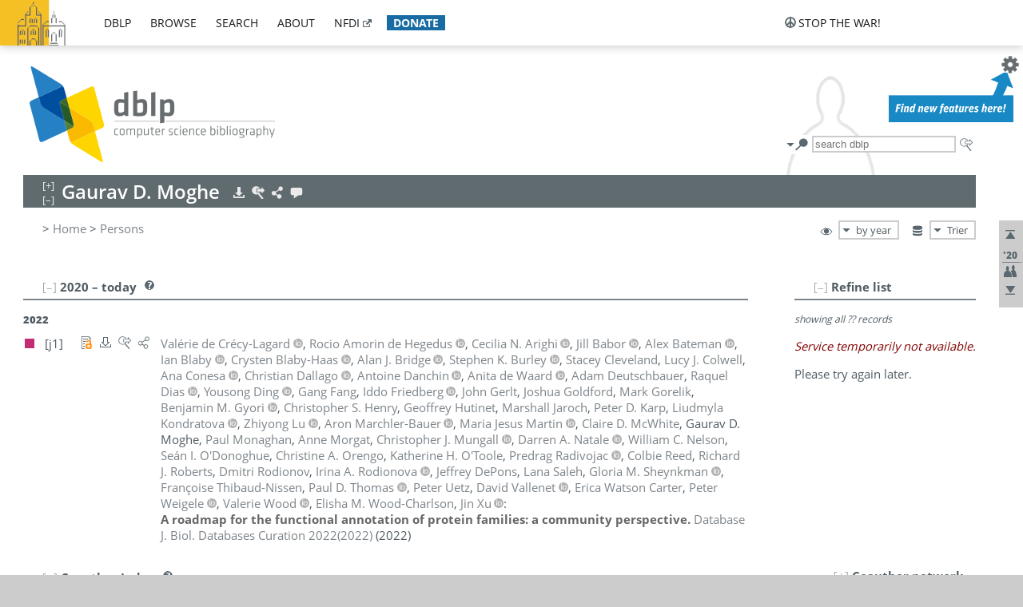

--- FILE ---
content_type: text/html; charset=utf-8
request_url: https://dblp1.uni-trier.de/pid/327/8094.html
body_size: 12827
content:
<!DOCTYPE html>
<html lang="en">
<head><meta charset="UTF-8"><title>dblp: Gaurav D. Moghe</title><link rel="home" href="https://dblp.org"><link rel="search" type="application/opensearchdescription+xml" href="https://dblp.org/xml/osd.xml" title="dblp search"><link rel="apple-touch-icon" type="image/png" sizes="192x192" href="https://dblp1.uni-trier.de/img/dblp.icon.192x192.png"><link rel="icon" type="image/png" sizes="192x192" href="https://dblp1.uni-trier.de/img/dblp.icon.192x192.png"><link rel="icon" type="image/png" sizes="152x152" href="https://dblp1.uni-trier.de/img/dblp.icon.152x152.png"><link rel="icon" type="image/png" sizes="120x120" href="https://dblp1.uni-trier.de/img/dblp.icon.120x120.png"><link id="favicon" rel="shortcut icon" type="image/x-icon" sizes="16x16 24x24 32x32 64x64" href="https://dblp1.uni-trier.de/img/favicon.ico"><link rel="stylesheet" type="text/css" href="https://dblp1.uni-trier.de/css/dblp-2025-08-28.css"><link href="https://dblp1.uni-trier.de/css/open-sans.css" rel="stylesheet" type="text/css"><link rel="canonical" href="https://dblp.org/pid/327/8094"><link rel="alternate" type="text/html" title="person page HTML" href="https://dblp1.uni-trier.de/pid/327/8094.html"><link rel="alternate" type="application/xml" title="person page XML" href="https://dblp1.uni-trier.de/pid/327/8094.xml"><link rel="alternate" type="application/rdf+xml" title="person page RDF/XML" href="https://dblp1.uni-trier.de/pid/327/8094.rdf"><link rel="alternate" type="application/n-triples" title="person page RDF N-Triples" href="https://dblp1.uni-trier.de/pid/327/8094.nt"><link rel="alternate" type="text/turtle" title="person page RDF Turtle" href="https://dblp1.uni-trier.de/pid/327/8094.ttl"><link rel="alternate" type="application/rss+xml" title="bibliography update RSS feed" href="https://dblp1.uni-trier.de/pid/327/8094.rss"><link rel="alternate" type="application/x-bibtex" title="person page BibTeX" href="https://dblp1.uni-trier.de/pid/327/8094.bib"><link rel="alternate" type="application/x-research-info-systems" title="person page RIS" href="https://dblp1.uni-trier.de/pid/327/8094.ris"><meta name="description" content="List of computer science publications by Gaurav D. Moghe"><meta name="keywords" content="Gaurav Moghe, dblp, computer science, bibliography, knowledge graph, author, editor, publication, conference, journal, book, thesis, database, collection, open data, bibtex"><script type="application/ld+json">{"@context": "http://schema.org","@type": "WebSite","url": "https://dblp.org","sameAs": ["https://dblp.uni-trier.de","https://dblp.dagstuhl.de","https://www.wikidata.org/entity/Q1224715","https://en.wikipedia.org/wiki/DBLP","https://bsky.app/profile/dblp.org","https://mastodon.social/@dblp"],"name": "dblp computer science bibliography","alternateName": "DBLP","description": "The dblp computer science bibliography is the online reference for open bibliographic information on major computer science journals and proceedings.","image": "https://dblp.org/img/logo.320x120.png","thumbnailUrl": "https://dblp.org/img/dblp.icon.192x192.png","creator": {"@context": "http://schema.org","@type": "Organization","name": "Schloss Dagstuhl - Leibniz Center for Informatics","url": "https://www.dagstuhl.de","logo": "https://www.dagstuhl.de/fileadmin/assets/images/lzi_logo.gif","contactPoint": {"@context": "http://schema.org","@type": "ContactPoint","contactType": "customer support","url": "https://dblp.org/db/about/team","email": "dblp@dagstuhl.de"},"sameAs": ["https://www.wikidata.org/entity/Q879857","https://en.wikipedia.org/wiki/Dagstuhl"]},"dateCreated": "1993","datePublished": "1993","dateModified": "2026-01-20","locationCreated": "Trier, Germany","funder": [{"@context": "http://schema.org","@type": "Organization","name": "Leibniz Association","url": "https://www.leibniz-gemeinschaft.de/","logo": "https://www.leibniz-gemeinschaft.de/fileadmin/portal/logo-black.svg","sameAs": ["https://www.wikidata.org/entity/Q680090","https://en.wikipedia.org/wiki/Leibniz_Association"]},{"@context": "http://schema.org","@type": "Organization","name": "Federal Ministry of Research, Technology and Space","url": "https://www.bmftr.bund.de/","logo": "https://www.bmftr.bund.de/SiteGlobals/Frontend/Images/images/logo-en.svg","sameAs": ["https://www.wikidata.org/entity/Q492234","https://en.wikipedia.org/wiki/Federal_Ministry_of_Research,_Technology_and_Space"]},{"@context": "http://schema.org","@type": "Organization","name": "Saarland State Chancellery","url": "https://www.saarland.de/stk/DE/home/home_node.html","logo": "https://www.saarland.de/bilder/res_stk/stk.png","sameAs": ["https://www.wikidata.org/entity/Q15848758","https://de.wikipedia.org/wiki/Saarl%C3%A4ndische_Staatskanzlei"]},{"@context": "http://schema.org","@type": "Organization","name": "Ministry of Science and Health of Rhineland-Palatinate","url": "https://mwg.rlp.de/","logo": "https://mwg.rlp.de/fileadmin/_logos/mwg.svg","sameAs": ["https://www.wikidata.org/entity/Q15835282","https://de.wikipedia.org/wiki/Ministerium_f%C3%BCr_Wissenschaft_und_Gesundheit_Rheinland-Pfalz"]}],"genre": "computer science","inLanguage": "en-US","license": "https://creativecommons.org/publicdomain/zero/1.0/","isAccessibleForFree": "true","potentialAction": [{"@type": "SearchAction","target": "https://dblp.org/search?q={search_term_string}","query-input": "required name=search_term_string"}]}</script><script type="application/ld+json">{"@context": "http://schema.org","@type": "Dataset","url": "https://dblp.org/xml/release","sameAs": ["https://dblp.uni-trier.de/xml/release","https://dblp.dagstuhl.de/xml/release"],"name": "dblp XML data dump","description": "The raw dblp metadata in XML files as stable, persistent releases.","keywords": "dblp, XML, computer science, scholarly publications, metadata","temporalCoverage": "1936/..","thumbnailUrl": "https://dblp.org/img/dblp.icon.192x192.png","creator": {"@context": "http://schema.org","@type": "Organization","name": "Schloss Dagstuhl - Leibniz Center for Informatics","url": "https://www.dagstuhl.de","logo": "https://www.dagstuhl.de/fileadmin/assets/images/lzi_logo.gif","contactPoint": {"@context": "http://schema.org","@type": "ContactPoint","contactType": "customer support","url": "https://dblp.org/db/about/team","email": "dblp@dagstuhl.de"},"sameAs": ["https://www.wikidata.org/entity/Q879857","https://en.wikipedia.org/wiki/Dagstuhl"]},"dateCreated": "1993","datePublished": "1993","dateModified": "2026-01-20","locationCreated": "Trier, Germany","funder": [{"@context": "http://schema.org","@type": "Organization","name": "Leibniz Association","url": "https://www.leibniz-gemeinschaft.de/","logo": "https://www.leibniz-gemeinschaft.de/fileadmin/portal/logo-black.svg","sameAs": ["https://www.wikidata.org/entity/Q680090","https://en.wikipedia.org/wiki/Leibniz_Association"]},{"@context": "http://schema.org","@type": "Organization","name": "Federal Ministry of Research, Technology and Space","url": "https://www.bmftr.bund.de/","logo": "https://www.bmftr.bund.de/SiteGlobals/Frontend/Images/images/logo-en.svg","sameAs": ["https://www.wikidata.org/entity/Q492234","https://en.wikipedia.org/wiki/Federal_Ministry_of_Research,_Technology_and_Space"]},{"@context": "http://schema.org","@type": "Organization","name": "Saarland State Chancellery","url": "https://www.saarland.de/staatskanzlei.htm","logo": "https://www.saarland.de/bilder/res_stk/stk.png","sameAs": ["https://www.wikidata.org/entity/Q15848758","https://de.wikipedia.org/wiki/Saarl%C3%A4ndische_Staatskanzlei"]},{"@context": "http://schema.org","@type": "Organization","name": "Ministry of Science and Health of Rhineland-Palatinate","url": "https://mwg.rlp.de/","logo": "https://mwg.rlp.de/fileadmin/_logos/mwg.svg","sameAs": ["https://www.wikidata.org/entity/Q15835282","https://de.wikipedia.org/wiki/Ministerium_f%C3%BCr_Wissenschaft_und_Gesundheit_Rheinland-Pfalz"]}],"genre": "computer science","inLanguage": "en-US","license": "https://creativecommons.org/publicdomain/zero/1.0/","isAccessibleForFree": "true","distribution": [{"@type": "DataDownload","encodingFormat": "application/gzip","contentUrl": "https://dblp.org/xml/release/"}]}</script></head>
<body class="no-js pers-page" data-dblp-path="pers/327/8094" itemscope itemtype="http://schema.org/Person">
<link itemprop="additionalType" href="https://dblp.org/rdf/schema#Person">
<script>var el = document.getElementsByTagName("body")[0];el.classList.remove('no-js');el.classList.add('js');</script>
<script src="https://dblp1.uni-trier.de/js/jquery-3.1.1.min.js"></script>
<script src="https://dblp1.uni-trier.de/js/jquery.dblp-2014-08-07.min.js"></script>
<script src="https://dblp1.uni-trier.de/js/jquery.cookie-1.4.1.min.js"></script>
<script src="https://dblp1.uni-trier.de/js/jquery.mark-9.0.0-edited.min.js"></script>
<script src="https://dblp1.uni-trier.de/js/jquery.md5-1.2.1.min.js"></script>
<script src="https://dblp1.uni-trier.de/js/d3-3.5.5.min.js"></script>
<script src="https://dblp1.uni-trier.de/js/encoder-2012-09-23.min.js"></script>
<script src="https://dblp1.uni-trier.de/js/buckets-1.0.min.js"></script>
<!-- Dagstuhl nav bar --><div id="navbar"><a href="https://www.dagstuhl.de/en"><img class="logo" src="https://dblp1.uni-trier.de/img/lzi-logo.82x57.png" alt="Schloss Dagstuhl - Leibniz Center for Informatics" title="Schloss Dagstuhl - Leibniz Center for Informatics"></a><nav><ul><li class="navbar-dropdown"><div class="head"><a href="https://dblp1.uni-trier.de">dblp</a></div><div class="body"><ul><li><a href="https://blog.dblp.org">Blog</a></li><li><a href="https://dblp1.uni-trier.de/statistics/">Statistics</a></li><li><a href="https://dblp1.uni-trier.de/feed/">Update feed</a></li><li class="seperator"></li><li><a class="external" href="https://drops.dagstuhl.de/entities/collection/dblp">dblp artifacts @ DROPS</a></li><li><a href="https://dblp1.uni-trier.de/xml/">XML dump</a></li><li><a href="https://dblp1.uni-trier.de/rdf/">RDF dump</a></li></ul></div></li><li class="navbar-dropdown"><div class="head"><a href="https://dblp1.uni-trier.de/db/">browse</a></div><div class="body"><ul><li><a href="https://dblp1.uni-trier.de/pers/">Persons</a></li><li class="seperator"></li><li><a href="https://dblp1.uni-trier.de/db/conf/">Conferences</a></li><li><a href="https://dblp1.uni-trier.de/db/journals/">Journals</a></li><li><a href="https://dblp1.uni-trier.de/db/series/">Series</a></li><li><a href="https://dblp1.uni-trier.de/db/repo/">Repositories</a></li></ul></div></li><li class="navbar-dropdown"><div class="head"><a href="https://dblp1.uni-trier.de/search/">search</a></div><div class="body"><ul><li><a href="https://dblp1.uni-trier.de/search/">Search dblp</a></li><li><a href="https://sparql.dblp.org">SPARQL queries</a>&nbsp;<img alt="" src="https://dblp1.uni-trier.de/img/new.blue.24x12.png"></li><li class="seperator"></li><li><a href="https://dblp1.uni-trier.de/lookup/">Lookup by ID</a></li></ul></div></li><li class="navbar-dropdown"><div class="head"><a href="https://dblp1.uni-trier.de/db/about/">about</a></div><div class="body"><ul><li><a href="https://dblp1.uni-trier.de/faq/">F.A.Q.</a></li><li><a href="https://dblp1.uni-trier.de/db/about/team.html">Team</a></li><li><a href="https://dblp1.uni-trier.de/db/about/advisoryboard.html">Advisory Board</a></li><li class="seperator"></li><li><a href="https://dblp1.uni-trier.de/db/about/copyright.html">License</a></li><li><a href="https://dblp1.uni-trier.de/db/about/privacy.html">Privacy</a></li><li><a href="https://dblp1.uni-trier.de/db/about/imprint.html">Imprint</a></li></ul></div></li><li class="navbar-dropdown"><div class="head"><a class="external" href="https://www.nfdi.de/?lang=en">nfdi</a></div><div class="body"><ul><li><a class="external" href="https://www.nfdi.de/?lang=en"><strong>NFDI - National Research Data Infrastructure Germany</strong></a></li><li><a class="external" href="https://www.nfdi.de/consortia/?lang=en">consortia</a></li><li class="seperator"></li><li><a class="external" href="https://nfdixcs.org/"><img class="icon" alt="" src="https://dblp1.uni-trier.de/img/nfdixcs.color.16x16.png"><strong>NFDIxCS</strong></a></li><li><a class="external" href="https://nfdixcs.org/veranstaltungen">events</a> | <a class="external" href="https://mastodon.social/@nfdixcs@nfdi.social">mastodon</a></li><li class="seperator"></li><li><a class="external" href="https://www.nfdi4datascience.de/"><img class="icon" alt="" src="https://dblp1.uni-trier.de/img/nfdi4ds.color.16x16.png"><strong>NFDI4DataScience</strong></a></li><li><a class="external" href="https://www.orkg.org">ORKG</a></li><li><a class="external" href="http://ceur-ws.org/">CEUR</a></li><li><a class="external" href="https://mybinder.org/">MyBinder</a></li><li><a class="external" href="https://www.nfdi4datascience.de/events/">events</a> | <a class="external" href="https://mastodon.social/@NFDI4DS@nfdi.social">mastodon</a> | <a class="external" href="https://scholar.google.com/citations?user=MB2fMGEAAAAJ">publications</a></li></ul></div></li><li class="navbar-dropdown"><div class="head" style="background-color: #196ca3; padding-right: 8px;"><a style="font-weight: bold; color: #ffffff;" href="https://www.dagstuhl.de/en/dblp/donate">donate</a></div><div class="body" style="border-color: #196ca3;"><ul><li><a href="https://www.dagstuhl.de/en/dblp/donate">learn more</a></li><li><a class="external" href="https://www.paypal.com/donate/?hosted_button_id=PTA6M4GHUCTTJ">donate using PayPal</a></li></ul></div></li></ul></nav>
<nav class="stop-the-war"><ul><li class="navbar-dropdown"><div class="head"><img alt="" class="icon" src="https://dblp1.uni-trier.de/img/peace.dark.16x16.png">stop the war!</div><div class="body"><ul><li><img alt="" class="icon" src="https://dblp1.uni-trier.de/img/peace.dark.16x16.png">&#1047;&#1091;&#1087;&#1080;&#1085;&#1110;&#1090;&#1100; &#1074;&#1110;&#1081;&#1085;&#1091;!</li><li><img alt="" class="icon" src="https://dblp1.uni-trier.de/img/peace.dark.16x16.png">&#1054;&#1089;&#1090;&#1072;&#1085;&#1086;&#1074;&#1080;&#1090;&#1077; &#1074;&#1086;&#1081;&#1085;&#1091;!</li><li><a class="external" href="https://www.leibniz-gemeinschaft.de/en/about-us/whats-new/news/forschungsnachrichten-single/newsdetails/solidaritaet-mit-der-ukraine">solidarity</a> - <a class="external" href="https://www-leibniz--gemeinschaft-de.translate.goog/en/about-us/whats-new/news/forschungsnachrichten-single/newsdetails/solidaritaet-mit-der-ukraine?_x_tr_sl=en&_x_tr_tl=uk">(ua)</a> - <a class="external" href="https://www-leibniz--gemeinschaft-de.translate.goog/en/about-us/whats-new/news/forschungsnachrichten-single/newsdetails/solidaritaet-mit-der-ukraine?_x_tr_sl=en&_x_tr_tl=ru">(ru)</a></li><li><a class="external" href="https://news.un.org/en/tags/ukraine">news</a> - <a class="external" href="https://news-un-org.translate.goog/en/tags/ukraine?_x_tr_sl=en&_x_tr_tl=uk">(ua)</a> - <a class="external" href="https://news-un-org.translate.goog/en/tags/ukraine?_x_tr_sl=en&_x_tr_tl=ru">(ru)</a></li><li><a class="external" href="https://donate.unhcr.org/int/en/ukraine-emergency">donate</a> - <a class="external" href="https://www.doctorswithoutborders.org/what-we-do/where-we-work/ukraine">donate</a> - <a class="external" href="https://www.icrc.org/en/where-we-work/europe-central-asia/ukraine">donate</a></li><li class="seperator"></li><li><strong>for scientists</strong></li><li><a class="external" href="https://euraxess.ec.europa.eu/ukraine/">ERA4Ukraine</a></li><li><a class="external" href="https://www.daad-ukraine.org/en/">Assistance in Germany</a></li><li><a class="external" href="https://uglobal.university/">Ukrainian Global University</a></li></ul></div></li></ul></nav></div><!-- banner --><div id="banner"><!-- div class="message fancy" data-version="2023-06-22" data-nosnippet><b>We are hiring!</b> We are looking for a highly motivated <b>Computer Scientist (f/m/d)</b> to help us improve dblp. For more information and further job opportunities at Dagstuhl, see <a href="https://dagstuhl.de/job">our job offers</a>.</div -->
<!-- div class="message modest" data-version="2023-01-27">Due to maintenance work, <b>this server may be temporarily unavailable within the next 30 mintues</b>. In the mean time, please use <a href="https://dblp.org">server Dagstuhl</a> instead.</div -->
<!-- div class="message modest" data-version="2025-07-23" data-nosnippet>For some months now, the dblp team has been receiving an <b>exceptionally high number of support and error correction requests</b> from the community. While we are grateful and happy to process all incoming emails, please assume that <b>it will currently take us several weeks, if not months</b>, to read and address your request. Most importantly, <b>please refrain from sending your request multiple times</b>. This will not advance your issue and will only complicate and extend the time required to address it. Thank you for your understanding.</div -->
</div><div id="main">
<!-- logo --><div id="logo"><img class="logo" usemap="#logo-map" src="https://dblp1.uni-trier.de/img/logo.320x120.png" alt=""><map name="logo-map"><area href="https://dblp1.uni-trier.de" shape="poly" coords="5,0,14,92,103,118,111,95,319,90,316,61,192,63,190,26,99,26" alt="dblp computer science bibliography" title="dblp computer science bibliography"></map></div>
<!-- search form --><div id="search"><img src="https://dblp1.uni-trier.de/img/search.dark.16x16.png" class="icon no-js-only" title="search dblp" alt="search dblp"><div id="search-mode-selector" class="drop-down js-only" style="vertical-align:-6px; margin-right:1px;"><div class="head"><img src="https://dblp1.uni-trier.de/img/search.dark.16x16.png" class="icon" alt="search dblp"></div><div class="body"><p><b>default search action</b></p><ul><li><input id="search-mode-combined" type="radio" name="search-mode" value="c" checked="checked"><label for="search-mode-combined">combined dblp search</label></li><li><input id="search-mode-author" type="radio" name="search-mode" value="a"><label for="search-mode-author">author search</label></li><li><input id="search-mode-venue" type="radio" name="search-mode" value="v"><label for="search-mode-venue">venue search</label></li><li><input id="search-mode-publ" type="radio" name="search-mode" value="p"><label for="search-mode-publ">publication search</label></li></ul></div></div><form method="get" action="https://dblp1.uni-trier.de/search"><input type="search" name="q" maxlength="127" placeholder="search dblp"><div class="results js-only"><div class="authors"><b>Authors:</b><ul class="matches"><li><i>no matches</i></li></ul><ul class="waiting"><li><img src="https://dblp1.uni-trier.de/img/waiting.anim.gif" alt="waiting..."></li></ul></div><div class="venues"><b>Venues:</b><ul class="matches"><li><i>no matches</i></li></ul><ul class="waiting"><li><img src="https://dblp1.uni-trier.de/img/waiting.anim.gif" alt="waiting..."></li></ul></div><div class="publs"><b>Publications:</b><ul class="matches"><li><i>no matches</i></li></ul><ul class="waiting"><li><img src="https://dblp1.uni-trier.de/img/waiting.anim.gif" alt="waiting..."></li></ul></div></div><img class="clear js-only" src="https://dblp1.uni-trier.de/img/clear-mark.medium.16x16.png" alt="clear" title="clear"></form><div id="search-external" class="drop-down js-only"><div class="head"><a href="https://google.com/search?q="><img src="https://dblp1.uni-trier.de/img/search-external.dark.hollow.16x16.png" class="icon" alt="ask others"></a></div><div class="body"><p><b>ask others</b></p><ul><li><a href="https://google.com/search?q="><img alt="" src="https://dblp1.uni-trier.de/img/google.dark.16x16.png" class="icon">Google</a></li><li><a href="https://scholar.google.com/scholar?q="><img alt="" src="https://dblp1.uni-trier.de/img/google-scholar.dark.16x16.png" class="icon">Google Scholar</a></li><li><a href="https://www.semanticscholar.org/search?q="><img alt="" src="https://dblp1.uni-trier.de/img/semscholar.dark.16x16.png" class="icon">Semantic Scholar</a></li><li><a rel="nofollow" href="https://scholar.archive.org/search?q="><img alt="" src="https://dblp1.uni-trier.de/img/internetarchive.dark.16x16.png" class="icon">Internet Archive Scholar</a></li><li><a href="https://citeseerx.ist.psu.edu/search_result?query="><img alt="" src="https://dblp1.uni-trier.de/img/citeseer.dark.16x16.png" class="icon">CiteSeerX</a></li><li><a href="https://orcid.org/orcid-search/search?searchQuery="><img alt="" src="https://dblp1.uni-trier.de/img/orcid.dark.16x16.png" class="icon">ORCID</a></li></ul></div>
</div>
</div>
<!-- head line --><header id="headline" data-name="Gaurav D. Moghe" data-pid="327/8094"><h1><span class="name primary" itemprop="name">Gaurav D. Moghe</span></h1> <nav class="head"><ul><li class="export drop-down"><div class="head"><a rel="nofollow" href="https://dblp1.uni-trier.de/pid/327/8094.html?view=bibtex"><img alt="" src="https://dblp1.uni-trier.de/img/download.light.16x16.png" class="icon"></a></div><div class="body"><p><b>export bibliography</b></p><ul><li><a rel="nofollow" href="https://dblp1.uni-trier.de/pid/327/8094.html?view=bibtex"><img alt="" src="https://dblp1.uni-trier.de/img/bibtex.dark.16x16.png" class="icon">BibTeX</a></li><li><a rel="nofollow" href="https://dblp1.uni-trier.de/pid/327/8094.ris"><img alt="" src="https://dblp1.uni-trier.de/img/endnote.dark.16x16.png" class="icon">RIS</a></li><li><a rel="nofollow" href="https://dblp1.uni-trier.de/pid/327/8094.nt"><img alt="" src="https://dblp1.uni-trier.de/img/rdf.dark.16x16.png" class="icon">RDF N-Triples</a></li><li><a rel="nofollow" href="https://dblp1.uni-trier.de/pid/327/8094.ttl"><img alt="" src="https://dblp1.uni-trier.de/img/rdf.dark.16x16.png" class="icon">RDF Turtle</a></li><li><a rel="nofollow" href="https://dblp1.uni-trier.de/pid/327/8094.rdf"><img alt="" src="https://dblp1.uni-trier.de/img/rdf.dark.16x16.png" class="icon">RDF/XML</a></li><li><a rel="nofollow" href="https://dblp1.uni-trier.de/pid/327/8094.xml"><img alt="" src="https://dblp1.uni-trier.de/img/xml.dark.16x16.png" class="icon">XML</a></li><li><a rel="nofollow" href="https://dblp1.uni-trier.de/pid/327/8094.rss"><img alt="" src="https://dblp1.uni-trier.de/img/rss.dark.16x16.png" class="icon">RSS</a></li></ul><p><em>dblp key:</em></p><ul class="bullets"><li class="select-on-click"><small>homepages/327/8094</small></li></ul></div></li><li class="search drop-down"><div class="head"><a href="https://google.com/search?q=Gaurav+D.+Moghe"><img alt="" src="https://dblp1.uni-trier.de/img/search-external.light.16x16.png" class="icon"></a></div><div class="body"><p><b>ask others</b></p><ul><li><a href="https://google.com/search?q=Gaurav+D.+Moghe"><img alt="" src="https://dblp1.uni-trier.de/img/google.dark.16x16.png" class="icon">Google</a></li><li><a href="https://scholar.google.com/scholar?q=Gaurav+D.+Moghe"><img alt="" src="https://dblp1.uni-trier.de/img/google-scholar.dark.16x16.png" class="icon">Google Scholar</a></li><li><a href="https://www.semanticscholar.org/search?q=Gaurav+D.+Moghe"><img alt="" src="https://dblp1.uni-trier.de/img/semscholar.dark.16x16.png" class="icon">Semantic Scholar</a></li><li><a rel="nofollow" href="https://scholar.archive.org/search?q=Gaurav+D.+Moghe"><img alt="" src="https://dblp1.uni-trier.de/img/internetarchive.dark.16x16.png" class="icon">Internet Archive Scholar</a></li><li><a href="https://citeseerx.ist.psu.edu/search_result?query=Gaurav+D.+Moghe"><img alt="" src="https://dblp1.uni-trier.de/img/citeseer.dark.16x16.png" class="icon">CiteSeerX</a></li><li><a href="https://orcid.org/orcid-search/search?searchQuery=Gaurav+D.+Moghe"><img alt="" src="https://dblp1.uni-trier.de/img/orcid.dark.16x16.png" class="icon">ORCID</a></li></ul></div></li><li class="share drop-down"><div class="head"><a href="https://bsky.app/intent/compose?text=Gaurav+D.+Moghe%27s+publications+at+%23dblp%0Ahttps://dblp.org/pid/327/8094"><img alt="" src="https://dblp1.uni-trier.de/img/link.light.16x16.png" class="icon"></a></div><div class="body"><p><b>share bibliography</b></p><ul><li><a href="https://bsky.app/intent/compose?text=Gaurav+D.+Moghe%27s+publications+at+%23dblp%0Ahttps://dblp.org/pid/327/8094"><img alt="" src="https://dblp1.uni-trier.de/img/bluesky.dark.16x16.png" class="icon">Bluesky</a></li><li><a href="https://www.reddit.com/submit?url=https://dblp.org/pid/327/8094&amp;title=Gaurav+D.+Moghe%27s+publications+at+dblp"><img alt="" src="https://dblp1.uni-trier.de/img/reddit.dark.16x16.png" class="icon">Reddit</a></li><li><a href="https://www.bibsonomy.org/editBookmark?url=https://dblp.org/pid/327/8094"><img alt="" src="https://dblp1.uni-trier.de/img/bibsonomy.dark.16x16.png" class="icon">BibSonomy</a></li><li><a href="https://www.linkedin.com/shareArticle?mini=true&amp;url=https://dblp.org/pid/327/8094&amp;title=Gaurav+D.+Moghe%27s+publications+at+dblp&amp;source=dblp+computer+science+bibliography"><img alt="" src="https://dblp1.uni-trier.de/img/linkedin.dark.16x16.png" class="icon">LinkedIn</a></li></ul><p><em>persistent URL:</em></p><ul class="bullets"><li><small><a href="https://dblp.org/pid/327/8094">https://dblp.org/pid/327/8094</a></small></li></ul></div></li><li class="help drop-down"><div class="head"><a href="https://dblp1.uni-trier.de/db/about/team.html"><img alt="" src="https://dblp1.uni-trier.de/img/talk.light.16x16.png" class="icon"></a></div><div class="body"><p><b>help us</b></p><ul><li><a href="https://dblp1.uni-trier.de/faq/1474623"><img alt="" src="https://dblp1.uni-trier.de/img/faq-mark.dark.16x16.png" class="icon">How can I correct errors in dblp?</a></li><li><a href="https://dblp1.uni-trier.de/db/about/team.html"><img alt="" src="https://dblp1.uni-trier.de/img/mail.dark.16x16.png" class="icon">contact dblp</a></li></ul></div></li></ul></nav></header>
<!-- inpage navigation menu --><nav class="side"><ul><li><a href="#" title="jump to top"><img alt="top" src="https://dblp1.uni-trier.de/img/top.dark.16x16.png" class="icon"></a></li><li class="underline" title="jump to the 2020s"><a href="#the2020s"><span class="generic-icon"><small>'20</small></span></a></li><li><a title="jump to Coauthor Index" href="#coauthors"><img alt="coauthors" class="icon" src="https://dblp1.uni-trier.de/img/coauthor.dark.16x16.png"></a></li><li><a href="#footer" title="jump to bottom"><img alt="bottom" src="https://dblp1.uni-trier.de/img/bottom.dark.16x16.png" class="icon"></a></li></ul></nav>
<!-- mirror selector --><nav id="mirror-selector" class="selector-box"><img src="https://dblp1.uni-trier.de/img/datastock.dark.16x16.png" alt="mirror" title="use mirror server"><div class="drop-down selector"><div class="head">Trier</div><div class="body"><ul class="options"><li><a href="https://dblp.dagstuhl.de/pid/327/8094.html">Dagstuhl</a></li></ul></div></div></nav>
<!-- order-by selector --><nav id="sorting-selector" class="selector-box"><img src="https://dblp1.uni-trier.de/img/eye.dark.16x16.png" alt="order" title="order publications by"><div class="drop-down selector"><div class="head">by year</div><div class="body"><ul class="options"><li><a href="https://dblp1.uni-trier.de/pid/327/8094.html?view=by-type">by type</a></li></ul></div></div></nav>
<!-- breadcrumbs --><div id="breadcrumbs" class="section"><ul><li itemscope itemtype="http://schema.org/BreadcrumbList"><span itemprop="itemListElement" itemscope itemtype="http://schema.org/ListItem">&gt; <a itemprop="item" href="https://dblp1.uni-trier.de"><span itemprop="name">Home</span></a><meta itemprop="position" content="1"></span> <span itemprop="itemListElement" itemscope itemtype="http://schema.org/ListItem">&gt; <a itemprop="item" href="https://dblp1.uni-trier.de/pers/"><span itemprop="name">Persons</span></a><meta itemprop="position" content="2"></span> </li></ul></div>
<div class="clear-both"></div><!-- person profile --><div id="info-section" class="section"><div class="profile display-none hideable tts-content"><header class="hide-head h2 sub" id="profile"><h2>Person information</h2></header><div class="hide-body"></div></div><div style="clear:both"></div></div>
<!-- publ side panel --><div id="publ-side-panel" class="panel js-only"><div id="authorpage-refine" class="hideable js-only"><header class="hide-head h2"><h2>Refine list</h2> <div id="refine-info" class="drop-down notifier"><div class="head"><img alt="note" src="https://dblp1.uni-trier.de/img/note-mark.dark.12x12.png"></div><div class="body"><p><b>refinements active!</b></p><p>zoomed in on <span id="record-count">??</span> of <span id="max-record-count">??</span> records<p><ul id="refine-info-summary"></ul> <p><button id="reset-refinements" class="text"><img alt="" src="https://dblp1.uni-trier.de/img/del-mark.12x12.png" class="icon">dismiss all constraints</button></p><p><em>view refined list in</em></p><p><button id="refine-info-cs-link" class="text"><img alt="" src="https://dblp1.uni-trier.de/img/dblp.dark.16x16.png" class="icon">dblp search</button></p><p><em>export refined list as</em></p><p><button id="refine-export-xml-link" class="text"><img alt="" src="https://dblp1.uni-trier.de/img/xml.dark.16x16.png" class="icon">XML</button></p><p><button id="refine-export-json-link" class="text"><img alt="" src="https://dblp1.uni-trier.de/img/json.dark.16x16.png" class="icon">JSON</button></p><p><button id="refine-export-jsonp-link" class="text"><img alt="" src="https://dblp1.uni-trier.de/img/json.dark.16x16.png" class="icon">JSONP</button></p><p><button id="refine-export-bibtex-link" class="text"><img alt="" src="https://dblp1.uni-trier.de/img/bibtex.dark.16x16.png" class="icon">BibTeX</button></p></div></div></header><div class="hide-body"><div class="refine-by info"><em><span id="record-info">showing all</span> <span id="max-record-info">??</span> records</em></div></div></div></div>
<div id="publ-section" class="section"><div class="hideable"><header id="the2020s" class="hide-head h2"><h2>2020 &#8211; today</h2> <div class="drop-down faq"><div class="head"><a href="https://dblp1.uni-trier.de/faq/"><img alt="FAQ" src="https://dblp1.uni-trier.de/img/faq-mark.dark.12x12.png"></a></div><div class="body"><b>see FAQ</b><ul><li><a href="https://dblp1.uni-trier.de/faq/1474790">What is the meaning of the colors in the publication lists?</a></li></ul></div></div></header><div class="hide-body"><ul class="publ-list" data-style="ydvspc"><li class="year">2022</li><li class="entry article toc" id="journals/biodb/Crecy-LagardHAB22" itemscope itemtype="http://schema.org/ScholarlyArticle"><link itemprop="additionalType" href="https://dblp.org/rdf/schema#Publication"><div class="box"><img alt="" title="Journal Articles" src="https://dblp1.uni-trier.de/img/n.png"></div><div class="nr" id="j1">[j1]</div><nav class="publ"><ul><li class="drop-down"><div class="head"><a href="https://doi.org/10.1093/database/baac062"><img alt="" src="https://dblp1.uni-trier.de/img/paper-oa.dark.hollow.16x16.png" class="icon" itemprop="image"></a></div><div class="body"><p><b>view</b></p><ul><li class="ee"><a href="https://doi.org/10.1093/database/baac062" itemprop="url"><img alt="" src="https://dblp1.uni-trier.de/img/paper-oa.dark.16x16.png" class="icon">electronic edition via DOI (open access)</a></li><li class="details"><a href="https://dblp1.uni-trier.de/rec/journals/biodb/Crecy-LagardHAB22.html"><img alt="" src="https://dblp1.uni-trier.de/img/info.dark.16x16.png" class="icon">details &amp; citations</a></li></ul><p><em>authority control:</em></p><ul><li class="wrap"><a href="https://api.crossref.org/works/10.1093%2FDATABASE%2FBAAC062"><img alt="Crossref API" src="https://dblp1.uni-trier.de/img/crossref.dark.16x16.png" class="icon" title="Crossref API"></a><a href="https://api.openalex.org/works/doi:10.1093%2FDATABASE%2FBAAC062"><img alt="OpenAlex API" src="https://dblp1.uni-trier.de/img/openalex.dark.16x16.png" class="icon" title="OpenAlex API"></a></li></ul><span class="Z3988" title="ctx_ver=Z39.88-2004&rfr_id=info%3Asid%2Fdblp.org%3Ajournals/biodb/Crecy-LagardHAB22&rft.au=Val%C3%A9rie+de+Cr%C3%A9cy-Lagard&rft.atitle=A+roadmap+for+the+functional+annotation+of+protein+families%3A+a+community+perspective.&rft.jtitle=Database+J.+Biol.+Databases+Curation&rft.volume=2022&rft.issue=2022&rft.date=2022&rft_id=info%3Adoi%2F10.1093%2FDATABASE%2FBAAC062&rft_val_fmt=info%3Aofi%2Ffmt%3Akev%3Amtx%3Ajournal"><span style="display:none;">&nbsp;</span></span></div></li><li class="drop-down"><div class="head"><a rel="nofollow" href="https://dblp1.uni-trier.de/rec/journals/biodb/Crecy-LagardHAB22.html?view=bibtex"><img alt="" src="https://dblp1.uni-trier.de/img/download.dark.hollow.16x16.png" class="icon"></a></div><div class="body"><p><b>export record</b></p><ul><li><a rel="nofollow" href="https://dblp1.uni-trier.de/rec/journals/biodb/Crecy-LagardHAB22.html?view=bibtex"><img alt="" src="https://dblp1.uni-trier.de/img/bibtex.dark.16x16.png" class="icon">BibTeX</a></li><li><a rel="nofollow" href="https://dblp1.uni-trier.de/rec/journals/biodb/Crecy-LagardHAB22.ris"><img alt="" src="https://dblp1.uni-trier.de/img/endnote.dark.16x16.png" class="icon">RIS</a></li><li><a rel="nofollow" href="https://dblp1.uni-trier.de/rec/journals/biodb/Crecy-LagardHAB22.nt"><img alt="" src="https://dblp1.uni-trier.de/img/rdf.dark.16x16.png" class="icon">RDF N-Triples</a></li><li><a rel="nofollow" href="https://dblp1.uni-trier.de/rec/journals/biodb/Crecy-LagardHAB22.ttl"><img alt="" src="https://dblp1.uni-trier.de/img/rdf.dark.16x16.png" class="icon">RDF Turtle</a></li><li><a rel="nofollow" href="https://dblp1.uni-trier.de/rec/journals/biodb/Crecy-LagardHAB22.rdf"><img alt="" src="https://dblp1.uni-trier.de/img/rdf.dark.16x16.png" class="icon">RDF/XML</a></li><li><a rel="nofollow" href="https://dblp1.uni-trier.de/rec/journals/biodb/Crecy-LagardHAB22.xml"><img alt="" src="https://dblp1.uni-trier.de/img/xml.dark.16x16.png" class="icon">XML</a></li></ul><p><em>dblp key:</em></p><ul class="bullets"><li class="select-on-click"><small>journals/biodb/Crecy-LagardHAB22</small></li></ul></div></li><li class="drop-down"><div class="head"><a href="https://google.com/search?q=A+roadmap+for+the+functional+annotation+of+protein+families%3A+a+community+perspective."><img alt="" src="https://dblp1.uni-trier.de/img/search-external.dark.hollow.16x16.png" class="icon"></a></div><div class="body"><p><b>ask others</b></p><ul><li><a href="https://google.com/search?q=A+roadmap+for+the+functional+annotation+of+protein+families%3A+a+community+perspective."><img alt="" src="https://dblp1.uni-trier.de/img/google.dark.16x16.png" class="icon">Google</a></li><li><a href="https://scholar.google.com/scholar?q=A+roadmap+for+the+functional+annotation+of+protein+families%3A+a+community+perspective."><img alt="" src="https://dblp1.uni-trier.de/img/google-scholar.dark.16x16.png" class="icon">Google Scholar</a></li><li><a href="https://www.semanticscholar.org/search?q=A+roadmap+for+the+functional+annotation+of+protein+families%3A+a+community+perspective."><img alt="" src="https://dblp1.uni-trier.de/img/semscholar.dark.16x16.png" class="icon">Semantic Scholar</a></li><li><a rel="nofollow" href="https://scholar.archive.org/search?q=A+roadmap+for+the+functional+annotation+of+protein+families%3A+a+community+perspective."><img alt="" src="https://dblp1.uni-trier.de/img/internetarchive.dark.16x16.png" class="icon">Internet Archive Scholar</a></li><li><a href="https://citeseerx.ist.psu.edu/search_result?query=A+roadmap+for+the+functional+annotation+of+protein+families%3A+a+community+perspective."><img alt="" src="https://dblp1.uni-trier.de/img/citeseer.dark.16x16.png" class="icon">CiteSeerX</a></li><li><a href="https://www.pubpeer.com/search?q=doi%3A10.1093%2FDATABASE%2FBAAC062"><img alt="" src="https://dblp1.uni-trier.de/img/publons.dark.16x16.png" class="icon">PubPeer</a></li></ul></div></li><li class="drop-down"><div class="head"><a href="https://bsky.app/intent/compose?text=%22A+roadmap+for+the+functional+annotation+of+protein+families%3A+a+community+perspective.%22+at+%23dblp%0Ahttps%3A%2F%2Fdoi.org%2F10.1093%2Fdatabase%2Fbaac062"><img alt="" src="https://dblp1.uni-trier.de/img/link.dark.hollow.16x16.png" class="icon"></a></div><div class="body"><p><b>share record</b></p><ul><li><a href="https://bsky.app/intent/compose?text=%22A+roadmap+for+the+functional+annotation+of+protein+families%3A+a+community+perspective.%22+at+%23dblp%0Ahttps%3A%2F%2Fdoi.org%2F10.1093%2Fdatabase%2Fbaac062"><img alt="" src="https://dblp1.uni-trier.de/img/bluesky.dark.16x16.png" class="icon">Bluesky</a></li><li><a href="https://www.reddit.com/submit?url=https%3A%2F%2Fdoi.org%2F10.1093%2Fdatabase%2Fbaac062&amp;title=%22A+roadmap+for+the+functional+annotation+of+protein+families%3A+a+community+perspective.%22"><img alt="" src="https://dblp1.uni-trier.de/img/reddit.dark.16x16.png" class="icon">Reddit</a></li><li><a href="https://www.bibsonomy.org/editPublication?url=https%3A%2F%2Fdoi.org%2F10.1093%2Fdatabase%2Fbaac062"><img alt="" src="https://dblp1.uni-trier.de/img/bibsonomy.dark.16x16.png" class="icon">BibSonomy</a></li><li><a href="https://www.linkedin.com/shareArticle?mini=true&amp;url=https%3A%2F%2Fdoi.org%2F10.1093%2Fdatabase%2Fbaac062&amp;title=%22A+roadmap+for+the+functional+annotation+of+protein+families%3A+a+community+perspective.%22&amp;source=dblp+computer+science+bibliography"><img alt="" src="https://dblp1.uni-trier.de/img/linkedin.dark.16x16.png" class="icon">LinkedIn</a></li></ul><p><em>persistent URL:</em></p><ul class="bullets"><li><small><a href="https://dblp.org/rec/journals/biodb/Crecy-LagardHAB22">https://dblp.org/rec/journals/biodb/Crecy-LagardHAB22</a></small></li></ul></div></li></ul></nav><cite class="data tts-content" itemprop="headline"><span itemprop="author" itemscope itemtype="http://schema.org/Person"><a href="https://dblp1.uni-trier.de/pid/35/7374.html" itemprop="url"><span itemprop="name" title="Val&#233;rie de Cr&#233;cy-Lagard">Val&#233;rie de Cr&#233;cy-Lagard</span></a><img src="https://dblp1.uni-trier.de/img/orcid-mark.12x12.png" style="padding-left:0.25em;" alt="" title="0000-0002-9955-3785"></span>, <span itemprop="author" itemscope itemtype="http://schema.org/Person"><a href="https://dblp1.uni-trier.de/pid/327/7937.html" itemprop="url"><span itemprop="name" title="Rocio Amorin de Hegedus">Rocio Amorin de Hegedus</span></a><img src="https://dblp1.uni-trier.de/img/orcid-mark.12x12.png" style="padding-left:0.25em;" alt="" title="0000-0002-8797-059X"></span>, <span itemprop="author" itemscope itemtype="http://schema.org/Person"><a href="https://dblp1.uni-trier.de/pid/81/1941.html" itemprop="url"><span itemprop="name" title="Cecilia N. Arighi">Cecilia N. Arighi</span></a><img src="https://dblp1.uni-trier.de/img/orcid-mark.12x12.png" style="padding-left:0.25em;" alt="" title="0000-0002-0803-4817"></span>, <span itemprop="author" itemscope itemtype="http://schema.org/Person"><a href="https://dblp1.uni-trier.de/pid/327/8525.html" itemprop="url"><span itemprop="name" title="Jill Babor">Jill Babor</span></a><img src="https://dblp1.uni-trier.de/img/orcid-mark.12x12.png" style="padding-left:0.25em;" alt="" title="0000-0002-9900-2414"></span>, <span itemprop="author" itemscope itemtype="http://schema.org/Person"><a href="https://dblp1.uni-trier.de/pid/77/2690.html" itemprop="url"><span itemprop="name" title="Alex Bateman">Alex Bateman</span></a><img src="https://dblp1.uni-trier.de/img/orcid-mark.12x12.png" style="padding-left:0.25em;" alt="" title="0000-0002-6982-4660"></span>, <span itemprop="author" itemscope itemtype="http://schema.org/Person"><a href="https://dblp1.uni-trier.de/pid/225/3620.html" itemprop="url"><span itemprop="name" title="Ian Blaby">Ian Blaby</span></a><img src="https://dblp1.uni-trier.de/img/orcid-mark.12x12.png" style="padding-left:0.25em;" alt="" title="0000-0002-1631-3154"></span>, <span itemprop="author" itemscope itemtype="http://schema.org/Person"><a href="https://dblp1.uni-trier.de/pid/327/8414.html" itemprop="url"><span itemprop="name" title="Crysten Blaby-Haas">Crysten Blaby-Haas</span></a><img src="https://dblp1.uni-trier.de/img/orcid-mark.12x12.png" style="padding-left:0.25em;" alt="" title="0000-0002-1583-1291"></span>, <span itemprop="author" itemscope itemtype="http://schema.org/Person"><a href="https://dblp1.uni-trier.de/pid/83/4460.html" itemprop="url"><span itemprop="name" title="Alan J. Bridge">Alan J. Bridge</span></a><img src="https://dblp1.uni-trier.de/img/orcid-mark.12x12.png" style="padding-left:0.25em;" alt="" title="0000-0003-2148-9135"></span>, <span itemprop="author" itemscope itemtype="http://schema.org/Person"><a href="https://dblp1.uni-trier.de/pid/65/9439.html" itemprop="url"><span itemprop="name" title="Stephen K. Burley">Stephen K. Burley</span></a><img src="https://dblp1.uni-trier.de/img/orcid-mark.12x12.png" style="padding-left:0.25em;" alt="" title="0000-0002-2487-9713"></span>, <span itemprop="author" itemscope itemtype="http://schema.org/Person"><a href="https://dblp1.uni-trier.de/pid/327/8019.html" itemprop="url"><span itemprop="name" title="Stacey Cleveland">Stacey Cleveland</span></a></span>, <span itemprop="author" itemscope itemtype="http://schema.org/Person"><a href="https://dblp1.uni-trier.de/pid/13/10359.html" itemprop="url"><span itemprop="name" title="Lucy J. Colwell">Lucy J. Colwell</span></a></span>, <span itemprop="author" itemscope itemtype="http://schema.org/Person"><a href="https://dblp1.uni-trier.de/pid/60/4259.html" itemprop="url"><span itemprop="name" title="Ana Conesa">Ana Conesa</span></a><img src="https://dblp1.uni-trier.de/img/orcid-mark.12x12.png" style="padding-left:0.25em;" alt="" title="0000-0001-9597-311X"></span>, <span itemprop="author" itemscope itemtype="http://schema.org/Person"><a href="https://dblp1.uni-trier.de/pid/241/2270.html" itemprop="url"><span itemprop="name" title="Christian Dallago">Christian Dallago</span></a><img src="https://dblp1.uni-trier.de/img/orcid-mark.12x12.png" style="padding-left:0.25em;" alt="" title="0000-0003-4650-6181"></span>, <span itemprop="author" itemscope itemtype="http://schema.org/Person"><a href="https://dblp1.uni-trier.de/pid/41/6255.html" itemprop="url"><span itemprop="name" title="Antoine Danchin">Antoine Danchin</span></a><img src="https://dblp1.uni-trier.de/img/orcid-mark.12x12.png" style="padding-left:0.25em;" alt="" title="0000-0002-6350-5001"></span>, <span itemprop="author" itemscope itemtype="http://schema.org/Person"><a href="https://dblp1.uni-trier.de/pid/11/1557.html" itemprop="url"><span itemprop="name" title="Anita de Waard">Anita de Waard</span></a><img src="https://dblp1.uni-trier.de/img/orcid-mark.12x12.png" style="padding-left:0.25em;" alt="" title="0000-0002-9034-4119"></span>, <span itemprop="author" itemscope itemtype="http://schema.org/Person"><a href="https://dblp1.uni-trier.de/pid/327/8368.html" itemprop="url"><span itemprop="name" title="Adam Deutschbauer">Adam Deutschbauer</span></a></span>, <span itemprop="author" itemscope itemtype="http://schema.org/Person"><a href="https://dblp1.uni-trier.de/pid/118/5553.html" itemprop="url"><span itemprop="name" title="Raquel Dias">Raquel Dias</span></a><img src="https://dblp1.uni-trier.de/img/orcid-mark.12x12.png" style="padding-left:0.25em;" alt="" title="0009-0004-5220-3704"></span>, <span itemprop="author" itemscope itemtype="http://schema.org/Person"><a href="https://dblp1.uni-trier.de/pid/71/8637.html" itemprop="url"><span itemprop="name" title="Yousong Ding">Yousong Ding</span></a><img src="https://dblp1.uni-trier.de/img/orcid-mark.12x12.png" style="padding-left:0.25em;" alt="" title="0000-0001-8610-0659"></span>, <span itemprop="author" itemscope itemtype="http://schema.org/Person"><a href="https://dblp1.uni-trier.de/pid/45/6326.html" itemprop="url"><span itemprop="name" title="Gang Fang">Gang Fang</span></a></span>, <span itemprop="author" itemscope itemtype="http://schema.org/Person"><a href="https://dblp1.uni-trier.de/pid/69/1851.html" itemprop="url"><span itemprop="name" title="Iddo Friedberg">Iddo Friedberg</span></a><img src="https://dblp1.uni-trier.de/img/orcid-mark.12x12.png" style="padding-left:0.25em;" alt="" title="0000-0002-1789-8000"></span>, <span itemprop="author" itemscope itemtype="http://schema.org/Person"><a href="https://dblp1.uni-trier.de/pid/327/7699.html" itemprop="url"><span itemprop="name" title="John Gerlt">John Gerlt</span></a></span>, <span itemprop="author" itemscope itemtype="http://schema.org/Person"><a href="https://dblp1.uni-trier.de/pid/269/0281.html" itemprop="url"><span itemprop="name" title="Joshua Goldford">Joshua Goldford</span></a></span>, <span itemprop="author" itemscope itemtype="http://schema.org/Person"><a href="https://dblp1.uni-trier.de/pid/327/8351.html" itemprop="url"><span itemprop="name" title="Mark Gorelik">Mark Gorelik</span></a></span>, <span itemprop="author" itemscope itemtype="http://schema.org/Person"><a href="https://dblp1.uni-trier.de/pid/135/0172.html" itemprop="url"><span itemprop="name" title="Benjamin M. Gyori">Benjamin M. Gyori</span></a><img src="https://dblp1.uni-trier.de/img/orcid-mark.12x12.png" style="padding-left:0.25em;" alt="" title="0000-0001-9439-5346"></span>, <span itemprop="author" itemscope itemtype="http://schema.org/Person"><a href="https://dblp1.uni-trier.de/pid/12/1672.html" itemprop="url"><span itemprop="name" title="Christopher S. Henry">Christopher S. Henry</span></a></span>, <span itemprop="author" itemscope itemtype="http://schema.org/Person"><a href="https://dblp1.uni-trier.de/pid/327/8870.html" itemprop="url"><span itemprop="name" title="Geoffrey Hutinet">Geoffrey Hutinet</span></a></span>, <span itemprop="author" itemscope itemtype="http://schema.org/Person"><a href="https://dblp1.uni-trier.de/pid/327/8664.html" itemprop="url"><span itemprop="name" title="Marshall Jaroch">Marshall Jaroch</span></a></span>, <span itemprop="author" itemscope itemtype="http://schema.org/Person"><a href="https://dblp1.uni-trier.de/pid/68/4051.html" itemprop="url"><span itemprop="name" title="Peter D. Karp">Peter D. Karp</span></a></span>, <span itemprop="author" itemscope itemtype="http://schema.org/Person"><a href="https://dblp1.uni-trier.de/pid/327/8739.html" itemprop="url"><span itemprop="name" title="Liudmyla Kondratova">Liudmyla Kondratova</span></a><img src="https://dblp1.uni-trier.de/img/orcid-mark.12x12.png" style="padding-left:0.25em;" alt="" title="0000-0002-7427-0164"></span>, <span itemprop="author" itemscope itemtype="http://schema.org/Person"><a href="https://dblp1.uni-trier.de/pid/66/6604.html" itemprop="url"><span itemprop="name" title="Zhiyong Lu">Zhiyong Lu</span></a><img src="https://dblp1.uni-trier.de/img/orcid-mark.12x12.png" style="padding-left:0.25em;" alt="" title="0000-0001-9998-916X"></span>, <span itemprop="author" itemscope itemtype="http://schema.org/Person"><a href="https://dblp1.uni-trier.de/pid/19/4369.html" itemprop="url"><span itemprop="name" title="Aron Marchler-Bauer">Aron Marchler-Bauer</span></a><img src="https://dblp1.uni-trier.de/img/orcid-mark.12x12.png" style="padding-left:0.25em;" alt="" title="0000-0003-1516-0712"></span>, <span itemprop="author" itemscope itemtype="http://schema.org/Person"><a href="https://dblp1.uni-trier.de/pid/73/1322.html" itemprop="url"><span itemprop="name" title="Maria Jesus Martin">Maria Jesus Martin</span></a><img src="https://dblp1.uni-trier.de/img/orcid-mark.12x12.png" style="padding-left:0.25em;" alt="" title="0000-0001-5454-2815"></span>, <span itemprop="author" itemscope itemtype="http://schema.org/Person"><a href="https://dblp1.uni-trier.de/pid/238/1624.html" itemprop="url"><span itemprop="name" title="Claire D. McWhite">Claire D. McWhite</span></a></span>, <span itemprop="author" itemscope itemtype="http://schema.org/Person"><span class="this-person" itemprop="name">Gaurav D. Moghe</span></span>, <span itemprop="author" itemscope itemtype="http://schema.org/Person"><a href="https://dblp1.uni-trier.de/pid/05/4911.html" itemprop="url"><span itemprop="name" title="Paul Monaghan">Paul Monaghan</span></a></span>, <span itemprop="author" itemscope itemtype="http://schema.org/Person"><a href="https://dblp1.uni-trier.de/pid/45/706.html" itemprop="url"><span itemprop="name" title="Anne Morgat">Anne Morgat</span></a></span>, <span itemprop="author" itemscope itemtype="http://schema.org/Person"><a href="https://dblp1.uni-trier.de/pid/61/3137.html" itemprop="url"><span itemprop="name" title="Christopher J. Mungall">Christopher J. Mungall</span></a><img src="https://dblp1.uni-trier.de/img/orcid-mark.12x12.png" style="padding-left:0.25em;" alt="" title="0000-0002-6601-2165"></span>, <span itemprop="author" itemscope itemtype="http://schema.org/Person"><a href="https://dblp1.uni-trier.de/pid/91/6120.html" itemprop="url"><span itemprop="name" title="Darren A. Natale">Darren A. Natale</span></a><img src="https://dblp1.uni-trier.de/img/orcid-mark.12x12.png" style="padding-left:0.25em;" alt="" title="0000-0001-5809-9523"></span>, <span itemprop="author" itemscope itemtype="http://schema.org/Person"><a href="https://dblp1.uni-trier.de/pid/09/5016.html" itemprop="url"><span itemprop="name" title="William C. Nelson">William C. Nelson</span></a></span>, <span itemprop="author" itemscope itemtype="http://schema.org/Person"><a href="https://dblp1.uni-trier.de/pid/00/283.html" itemprop="url"><span itemprop="name" title="Se&#225;n I. O'Donoghue">Se&#225;n I. O&apos;Donoghue</span></a></span>, <span itemprop="author" itemscope itemtype="http://schema.org/Person"><a href="https://dblp1.uni-trier.de/pid/71/4733.html" itemprop="url"><span itemprop="name" title="Christine A. Orengo">Christine A. Orengo</span></a></span>, <span itemprop="author" itemscope itemtype="http://schema.org/Person"><a href="https://dblp1.uni-trier.de/pid/327/8440.html" itemprop="url"><span itemprop="name" title="Katherine H. O'Toole">Katherine H. O&apos;Toole</span></a></span>, <span itemprop="author" itemscope itemtype="http://schema.org/Person"><a href="https://dblp1.uni-trier.de/pid/93/308.html" itemprop="url"><span itemprop="name" title="Predrag Radivojac">Predrag Radivojac</span></a><img src="https://dblp1.uni-trier.de/img/orcid-mark.12x12.png" style="padding-left:0.25em;" alt="" title="0000-0002-6769-0793"></span>, <span itemprop="author" itemscope itemtype="http://schema.org/Person"><a href="https://dblp1.uni-trier.de/pid/327/8865.html" itemprop="url"><span itemprop="name" title="Colbie Reed">Colbie Reed</span></a></span>, <span itemprop="author" itemscope itemtype="http://schema.org/Person"><a href="https://dblp1.uni-trier.de/pid/76/1661.html" itemprop="url"><span itemprop="name" title="Richard J. Roberts">Richard J. Roberts</span></a></span>, <span itemprop="author" itemscope itemtype="http://schema.org/Person"><a href="https://dblp1.uni-trier.de/pid/327/7798.html" itemprop="url"><span itemprop="name" title="Dmitri Rodionov">Dmitri Rodionov</span></a></span>, <span itemprop="author" itemscope itemtype="http://schema.org/Person"><a href="https://dblp1.uni-trier.de/pid/327/7989.html" itemprop="url"><span itemprop="name" title="Irina A. Rodionova">Irina A. Rodionova</span></a><img src="https://dblp1.uni-trier.de/img/orcid-mark.12x12.png" style="padding-left:0.25em;" alt="" title="0000-0002-6500-2758"></span>, <span itemprop="author" itemscope itemtype="http://schema.org/Person"><a href="https://dblp1.uni-trier.de/pid/133/2811.html" itemprop="url"><span itemprop="name" title="Jeffrey DePons">Jeffrey DePons</span></a></span>, <span itemprop="author" itemscope itemtype="http://schema.org/Person"><a href="https://dblp1.uni-trier.de/pid/327/7860.html" itemprop="url"><span itemprop="name" title="Lana Saleh">Lana Saleh</span></a></span>, <span itemprop="author" itemscope itemtype="http://schema.org/Person"><a href="https://dblp1.uni-trier.de/pid/152/7758.html" itemprop="url"><span itemprop="name" title="Gloria M. Sheynkman">Gloria M. Sheynkman</span></a><img src="https://dblp1.uni-trier.de/img/orcid-mark.12x12.png" style="padding-left:0.25em;" alt="" title="0000-0002-4223-9947"></span>, <span itemprop="author" itemscope itemtype="http://schema.org/Person"><a href="https://dblp1.uni-trier.de/pid/57/3498.html" itemprop="url"><span itemprop="name" title="Fran&#231;oise Thibaud-Nissen">Fran&#231;oise Thibaud-Nissen</span></a></span>, <span itemprop="author" itemscope itemtype="http://schema.org/Person"><a href="https://dblp1.uni-trier.de/pid/85/6666.html" itemprop="url"><span itemprop="name" title="Paul D. Thomas">Paul D. Thomas</span></a><img src="https://dblp1.uni-trier.de/img/orcid-mark.12x12.png" style="padding-left:0.25em;" alt="" title="0000-0002-9074-3507"></span>, <span itemprop="author" itemscope itemtype="http://schema.org/Person"><a href="https://dblp1.uni-trier.de/pid/35/4415.html" itemprop="url"><span itemprop="name" title="Peter Uetz">Peter Uetz</span></a></span>, <span itemprop="author" itemscope itemtype="http://schema.org/Person"><a href="https://dblp1.uni-trier.de/pid/19/6327.html" itemprop="url"><span itemprop="name" title="David Vallenet">David Vallenet</span></a><img src="https://dblp1.uni-trier.de/img/orcid-mark.12x12.png" style="padding-left:0.25em;" alt="" title="0000-0001-6648-0332"></span>, <span itemprop="author" itemscope itemtype="http://schema.org/Person"><a href="https://dblp1.uni-trier.de/pid/327/8634.html" itemprop="url"><span itemprop="name" title="Erica Watson Carter">Erica Watson Carter</span></a></span>, <span itemprop="author" itemscope itemtype="http://schema.org/Person"><a href="https://dblp1.uni-trier.de/pid/55/3971.html" itemprop="url"><span itemprop="name" title="Peter Weigele">Peter Weigele</span></a><img src="https://dblp1.uni-trier.de/img/orcid-mark.12x12.png" style="padding-left:0.25em;" alt="" title="0000-0003-3696-4541"></span>, <span itemprop="author" itemscope itemtype="http://schema.org/Person"><a href="https://dblp1.uni-trier.de/pid/49/132.html" itemprop="url"><span itemprop="name" title="Valerie Wood">Valerie Wood</span></a><img src="https://dblp1.uni-trier.de/img/orcid-mark.12x12.png" style="padding-left:0.25em;" alt="" title="0000-0001-6330-7526"></span>, <span itemprop="author" itemscope itemtype="http://schema.org/Person"><a href="https://dblp1.uni-trier.de/pid/291/1623.html" itemprop="url"><span itemprop="name" title="Elisha M. Wood-Charlson">Elisha M. Wood-Charlson</span></a></span>, <span itemprop="author" itemscope itemtype="http://schema.org/Person"><a href="https://dblp1.uni-trier.de/pid/97/3265.html" itemprop="url"><span itemprop="name" title="Jin Xu">Jin Xu</span></a><img src="https://dblp1.uni-trier.de/img/orcid-mark.12x12.png" style="padding-left:0.25em;" alt="" title="0000-0003-2289-4896"></span>:<br> <span class="title" itemprop="name">A roadmap for the functional annotation of protein families: a community perspective.</span> <a href="https://dblp1.uni-trier.de/db/journals/biodb/biodb2022.html#Crecy-LagardHAB22"><span itemprop="isPartOf" itemscope itemtype="http://schema.org/Periodical"><span itemprop="name">Database J. Biol. Databases Curation</span></span> <span itemprop="isPartOf" itemscope itemtype="http://schema.org/PublicationVolume"><span itemprop="volumeNumber">2022</span></span>(<span itemprop="isPartOf" itemscope itemtype="http://schema.org/PublicationIssue"><span itemprop="issueNumber">2022</span></span>)</a> (<span itemprop="datePublished">2022</span>)</cite><meta property="genre" content="computer science"></li></ul></div></div></div><div class="clear-both"></div><!-- coauthor side panel --><div id="coauthor-side-panel" class="panel js-only"></div>
<!-- coauthor index --><div id="coauthor-section" class="section"><div class="hideable"><header id="coauthors" class="hide-head h2"><h2>Coauthor Index</h2> <div class="drop-down faq"><div class="head"><a href="https://dblp1.uni-trier.de/faq/"><img alt="FAQ" src="https://dblp1.uni-trier.de/img/faq-mark.dark.12x12.png"></a></div><div class="body"><b>see FAQ</b><ul><li><a href="https://dblp1.uni-trier.de/faq/1474792">What is the meaning of the colors in the coauthor index?</a></li><li><a href="https://dblp1.uni-trier.de/faq/8388649">How does dblp detect coauthor communities?</a></li></ul></div></div></header><div class="index hide-body hidden"><div><div><a rel="nofollow" href="https://dblp1.uni-trier.de/pid/327/8094.html?view=joint&param=1" title="show joint publications">1</a></div><div class="col-boxes" data-col="0"><a rel="nofollow" href="https://dblp1.uni-trier.de/pid/327/8094.html?view=group&param=1"><img alt="1" class="col-0" title="show coauthor community: group 1" src="https://dblp1.uni-trier.de/img/n.png"></a></div><div class="person"><a href="https://dblp1.uni-trier.de/pid/81/1941.html">Cecilia N. Arighi</a></div><div><a href="#j1">[j1]</a> </div></div><div><div><a rel="nofollow" href="https://dblp1.uni-trier.de/pid/327/8094.html?view=joint&param=2" title="show joint publications">2</a></div><div class="col-boxes" data-col="0"><a rel="nofollow" href="https://dblp1.uni-trier.de/pid/327/8094.html?view=group&param=1"><img alt="1" class="col-0" title="show coauthor community: group 1" src="https://dblp1.uni-trier.de/img/n.png"></a></div><div class="person"><a href="https://dblp1.uni-trier.de/pid/327/8525.html">Jill Babor</a></div><div><a href="#j1">[j1]</a> </div></div><div><div><a rel="nofollow" href="https://dblp1.uni-trier.de/pid/327/8094.html?view=joint&param=3" title="show joint publications">3</a></div><div class="col-boxes" data-col="0"><a rel="nofollow" href="https://dblp1.uni-trier.de/pid/327/8094.html?view=group&param=1"><img alt="1" class="col-0" title="show coauthor community: group 1" src="https://dblp1.uni-trier.de/img/n.png"></a></div><div class="person"><a href="https://dblp1.uni-trier.de/pid/77/2690.html">Alex Bateman</a></div><div><a href="#j1">[j1]</a> </div></div><div><div><a rel="nofollow" href="https://dblp1.uni-trier.de/pid/327/8094.html?view=joint&param=4" title="show joint publications">4</a></div><div class="col-boxes" data-col="0"><a rel="nofollow" href="https://dblp1.uni-trier.de/pid/327/8094.html?view=group&param=1"><img alt="1" class="col-0" title="show coauthor community: group 1" src="https://dblp1.uni-trier.de/img/n.png"></a></div><div class="person"><a href="https://dblp1.uni-trier.de/pid/225/3620.html">Ian Blaby</a></div><div><a href="#j1">[j1]</a> </div></div><div><div><a rel="nofollow" href="https://dblp1.uni-trier.de/pid/327/8094.html?view=joint&param=5" title="show joint publications">5</a></div><div class="col-boxes" data-col="0"><a rel="nofollow" href="https://dblp1.uni-trier.de/pid/327/8094.html?view=group&param=1"><img alt="1" class="col-0" title="show coauthor community: group 1" src="https://dblp1.uni-trier.de/img/n.png"></a></div><div class="person"><a href="https://dblp1.uni-trier.de/pid/327/8414.html">Crysten Blaby-Haas</a></div><div><a href="#j1">[j1]</a> </div></div><div><div><a rel="nofollow" href="https://dblp1.uni-trier.de/pid/327/8094.html?view=joint&param=6" title="show joint publications">6</a></div><div class="col-boxes" data-col="0"><a rel="nofollow" href="https://dblp1.uni-trier.de/pid/327/8094.html?view=group&param=1"><img alt="1" class="col-0" title="show coauthor community: group 1" src="https://dblp1.uni-trier.de/img/n.png"></a></div><div class="person"><a href="https://dblp1.uni-trier.de/pid/83/4460.html">Alan J. Bridge</a></div><div><a href="#j1">[j1]</a> </div></div><div><div><a rel="nofollow" href="https://dblp1.uni-trier.de/pid/327/8094.html?view=joint&param=7" title="show joint publications">7</a></div><div class="col-boxes" data-col="0"><a rel="nofollow" href="https://dblp1.uni-trier.de/pid/327/8094.html?view=group&param=1"><img alt="1" class="col-0" title="show coauthor community: group 1" src="https://dblp1.uni-trier.de/img/n.png"></a></div><div class="person"><a href="https://dblp1.uni-trier.de/pid/65/9439.html">Stephen K. Burley</a></div><div><a href="#j1">[j1]</a> </div></div><div><div><a rel="nofollow" href="https://dblp1.uni-trier.de/pid/327/8094.html?view=joint&param=8" title="show joint publications">8</a></div><div class="col-boxes" data-col="0"><a rel="nofollow" href="https://dblp1.uni-trier.de/pid/327/8094.html?view=group&param=1"><img alt="1" class="col-0" title="show coauthor community: group 1" src="https://dblp1.uni-trier.de/img/n.png"></a></div><div class="person"><a href="https://dblp1.uni-trier.de/pid/327/8634.html">Erica Watson Carter</a></div><div><a href="#j1">[j1]</a> </div></div><div><div><a rel="nofollow" href="https://dblp1.uni-trier.de/pid/327/8094.html?view=joint&param=9" title="show joint publications">9</a></div><div class="col-boxes" data-col="0"><a rel="nofollow" href="https://dblp1.uni-trier.de/pid/327/8094.html?view=group&param=1"><img alt="1" class="col-0" title="show coauthor community: group 1" src="https://dblp1.uni-trier.de/img/n.png"></a></div><div class="person"><a href="https://dblp1.uni-trier.de/pid/327/8019.html">Stacey Cleveland</a></div><div><a href="#j1">[j1]</a> </div></div><div><div><a rel="nofollow" href="https://dblp1.uni-trier.de/pid/327/8094.html?view=joint&param=10" title="show joint publications">10</a></div><div class="col-boxes" data-col="0"><a rel="nofollow" href="https://dblp1.uni-trier.de/pid/327/8094.html?view=group&param=1"><img alt="1" class="col-0" title="show coauthor community: group 1" src="https://dblp1.uni-trier.de/img/n.png"></a></div><div class="person"><a href="https://dblp1.uni-trier.de/pid/13/10359.html">Lucy J. Colwell</a></div><div><a href="#j1">[j1]</a> </div></div><div><div><a rel="nofollow" href="https://dblp1.uni-trier.de/pid/327/8094.html?view=joint&param=11" title="show joint publications">11</a></div><div class="col-boxes" data-col="0"><a rel="nofollow" href="https://dblp1.uni-trier.de/pid/327/8094.html?view=group&param=1"><img alt="1" class="col-0" title="show coauthor community: group 1" src="https://dblp1.uni-trier.de/img/n.png"></a></div><div class="person"><a href="https://dblp1.uni-trier.de/pid/60/4259.html">Ana Conesa</a></div><div><a href="#j1">[j1]</a> </div></div><div><div><a rel="nofollow" href="https://dblp1.uni-trier.de/pid/327/8094.html?view=joint&param=12" title="show joint publications">12</a></div><div class="col-boxes" data-col="0"><a rel="nofollow" href="https://dblp1.uni-trier.de/pid/327/8094.html?view=group&param=1"><img alt="1" class="col-0" title="show coauthor community: group 1" src="https://dblp1.uni-trier.de/img/n.png"></a></div><div class="person"><a href="https://dblp1.uni-trier.de/pid/35/7374.html">Val&#233;rie de Cr&#233;cy-Lagard</a></div><div><a href="#j1">[j1]</a> </div></div><div><div><a rel="nofollow" href="https://dblp1.uni-trier.de/pid/327/8094.html?view=joint&param=13" title="show joint publications">13</a></div><div class="col-boxes" data-col="0"><a rel="nofollow" href="https://dblp1.uni-trier.de/pid/327/8094.html?view=group&param=1"><img alt="1" class="col-0" title="show coauthor community: group 1" src="https://dblp1.uni-trier.de/img/n.png"></a></div><div class="person"><a href="https://dblp1.uni-trier.de/pid/241/2270.html">Christian Dallago</a></div><div><a href="#j1">[j1]</a> </div></div><div><div><a rel="nofollow" href="https://dblp1.uni-trier.de/pid/327/8094.html?view=joint&param=14" title="show joint publications">14</a></div><div class="col-boxes" data-col="0"><a rel="nofollow" href="https://dblp1.uni-trier.de/pid/327/8094.html?view=group&param=1"><img alt="1" class="col-0" title="show coauthor community: group 1" src="https://dblp1.uni-trier.de/img/n.png"></a></div><div class="person"><a href="https://dblp1.uni-trier.de/pid/41/6255.html">Antoine Danchin</a></div><div><a href="#j1">[j1]</a> </div></div><div><div><a rel="nofollow" href="https://dblp1.uni-trier.de/pid/327/8094.html?view=joint&param=15" title="show joint publications">15</a></div><div class="col-boxes" data-col="0"><a rel="nofollow" href="https://dblp1.uni-trier.de/pid/327/8094.html?view=group&param=1"><img alt="1" class="col-0" title="show coauthor community: group 1" src="https://dblp1.uni-trier.de/img/n.png"></a></div><div class="person"><a href="https://dblp1.uni-trier.de/pid/327/8368.html">Adam Deutschbauer</a></div><div><a href="#j1">[j1]</a> </div></div><div><div><a rel="nofollow" href="https://dblp1.uni-trier.de/pid/327/8094.html?view=joint&param=16" title="show joint publications">16</a></div><div class="col-boxes" data-col="0"><a rel="nofollow" href="https://dblp1.uni-trier.de/pid/327/8094.html?view=group&param=1"><img alt="1" class="col-0" title="show coauthor community: group 1" src="https://dblp1.uni-trier.de/img/n.png"></a></div><div class="person"><a href="https://dblp1.uni-trier.de/pid/118/5553.html">Raquel Dias</a></div><div><a href="#j1">[j1]</a> </div></div><div><div><a rel="nofollow" href="https://dblp1.uni-trier.de/pid/327/8094.html?view=joint&param=17" title="show joint publications">17</a></div><div class="col-boxes" data-col="0"><a rel="nofollow" href="https://dblp1.uni-trier.de/pid/327/8094.html?view=group&param=1"><img alt="1" class="col-0" title="show coauthor community: group 1" src="https://dblp1.uni-trier.de/img/n.png"></a></div><div class="person"><a href="https://dblp1.uni-trier.de/pid/71/8637.html">Yousong Ding</a></div><div><a href="#j1">[j1]</a> </div></div><div><div><a rel="nofollow" href="https://dblp1.uni-trier.de/pid/327/8094.html?view=joint&param=18" title="show joint publications">18</a></div><div class="col-boxes" data-col="0"><a rel="nofollow" href="https://dblp1.uni-trier.de/pid/327/8094.html?view=group&param=1"><img alt="1" class="col-0" title="show coauthor community: group 1" src="https://dblp1.uni-trier.de/img/n.png"></a></div><div class="person"><a href="https://dblp1.uni-trier.de/pid/45/6326.html">Gang Fang</a></div><div><a href="#j1">[j1]</a> </div></div><div><div><a rel="nofollow" href="https://dblp1.uni-trier.de/pid/327/8094.html?view=joint&param=19" title="show joint publications">19</a></div><div class="col-boxes" data-col="0"><a rel="nofollow" href="https://dblp1.uni-trier.de/pid/327/8094.html?view=group&param=1"><img alt="1" class="col-0" title="show coauthor community: group 1" src="https://dblp1.uni-trier.de/img/n.png"></a></div><div class="person"><a href="https://dblp1.uni-trier.de/pid/69/1851.html">Iddo Friedberg</a></div><div><a href="#j1">[j1]</a> </div></div><div><div><a rel="nofollow" href="https://dblp1.uni-trier.de/pid/327/8094.html?view=joint&param=20" title="show joint publications">20</a></div><div class="col-boxes" data-col="0"><a rel="nofollow" href="https://dblp1.uni-trier.de/pid/327/8094.html?view=group&param=1"><img alt="1" class="col-0" title="show coauthor community: group 1" src="https://dblp1.uni-trier.de/img/n.png"></a></div><div class="person"><a href="https://dblp1.uni-trier.de/pid/327/7699.html">John Gerlt</a></div><div><a href="#j1">[j1]</a> </div></div><div><div><a rel="nofollow" href="https://dblp1.uni-trier.de/pid/327/8094.html?view=joint&param=21" title="show joint publications">21</a></div><div class="col-boxes" data-col="0"><a rel="nofollow" href="https://dblp1.uni-trier.de/pid/327/8094.html?view=group&param=1"><img alt="1" class="col-0" title="show coauthor community: group 1" src="https://dblp1.uni-trier.de/img/n.png"></a></div><div class="person"><a href="https://dblp1.uni-trier.de/pid/269/0281.html">Joshua Goldford</a></div><div><a href="#j1">[j1]</a> </div></div><div><div><a rel="nofollow" href="https://dblp1.uni-trier.de/pid/327/8094.html?view=joint&param=22" title="show joint publications">22</a></div><div class="col-boxes" data-col="0"><a rel="nofollow" href="https://dblp1.uni-trier.de/pid/327/8094.html?view=group&param=1"><img alt="1" class="col-0" title="show coauthor community: group 1" src="https://dblp1.uni-trier.de/img/n.png"></a></div><div class="person"><a href="https://dblp1.uni-trier.de/pid/327/8351.html">Mark Gorelik</a></div><div><a href="#j1">[j1]</a> </div></div><div><div><a rel="nofollow" href="https://dblp1.uni-trier.de/pid/327/8094.html?view=joint&param=23" title="show joint publications">23</a></div><div class="col-boxes" data-col="0"><a rel="nofollow" href="https://dblp1.uni-trier.de/pid/327/8094.html?view=group&param=1"><img alt="1" class="col-0" title="show coauthor community: group 1" src="https://dblp1.uni-trier.de/img/n.png"></a></div><div class="person"><a href="https://dblp1.uni-trier.de/pid/135/0172.html">Benjamin M. Gyori</a></div><div><a href="#j1">[j1]</a> </div></div><div><div><a rel="nofollow" href="https://dblp1.uni-trier.de/pid/327/8094.html?view=joint&param=24" title="show joint publications">24</a></div><div class="col-boxes" data-col="0"><a rel="nofollow" href="https://dblp1.uni-trier.de/pid/327/8094.html?view=group&param=1"><img alt="1" class="col-0" title="show coauthor community: group 1" src="https://dblp1.uni-trier.de/img/n.png"></a></div><div class="person"><a href="https://dblp1.uni-trier.de/pid/327/7937.html">Rocio Amorin de Hegedus</a></div><div><a href="#j1">[j1]</a> </div></div><div><div><a rel="nofollow" href="https://dblp1.uni-trier.de/pid/327/8094.html?view=joint&param=25" title="show joint publications">25</a></div><div class="col-boxes" data-col="0"><a rel="nofollow" href="https://dblp1.uni-trier.de/pid/327/8094.html?view=group&param=1"><img alt="1" class="col-0" title="show coauthor community: group 1" src="https://dblp1.uni-trier.de/img/n.png"></a></div><div class="person"><a href="https://dblp1.uni-trier.de/pid/12/1672.html">Christopher S. Henry</a></div><div><a href="#j1">[j1]</a> </div></div><div><div><a rel="nofollow" href="https://dblp1.uni-trier.de/pid/327/8094.html?view=joint&param=26" title="show joint publications">26</a></div><div class="col-boxes" data-col="0"><a rel="nofollow" href="https://dblp1.uni-trier.de/pid/327/8094.html?view=group&param=1"><img alt="1" class="col-0" title="show coauthor community: group 1" src="https://dblp1.uni-trier.de/img/n.png"></a></div><div class="person"><a href="https://dblp1.uni-trier.de/pid/327/8870.html">Geoffrey Hutinet</a></div><div><a href="#j1">[j1]</a> </div></div><div><div><a rel="nofollow" href="https://dblp1.uni-trier.de/pid/327/8094.html?view=joint&param=27" title="show joint publications">27</a></div><div class="col-boxes" data-col="0"><a rel="nofollow" href="https://dblp1.uni-trier.de/pid/327/8094.html?view=group&param=1"><img alt="1" class="col-0" title="show coauthor community: group 1" src="https://dblp1.uni-trier.de/img/n.png"></a></div><div class="person"><a href="https://dblp1.uni-trier.de/pid/327/8664.html">Marshall Jaroch</a></div><div><a href="#j1">[j1]</a> </div></div><div><div><a rel="nofollow" href="https://dblp1.uni-trier.de/pid/327/8094.html?view=joint&param=28" title="show joint publications">28</a></div><div class="col-boxes" data-col="0"><a rel="nofollow" href="https://dblp1.uni-trier.de/pid/327/8094.html?view=group&param=1"><img alt="1" class="col-0" title="show coauthor community: group 1" src="https://dblp1.uni-trier.de/img/n.png"></a></div><div class="person"><a href="https://dblp1.uni-trier.de/pid/68/4051.html">Peter D. Karp</a></div><div><a href="#j1">[j1]</a> </div></div><div><div><a rel="nofollow" href="https://dblp1.uni-trier.de/pid/327/8094.html?view=joint&param=29" title="show joint publications">29</a></div><div class="col-boxes" data-col="0"><a rel="nofollow" href="https://dblp1.uni-trier.de/pid/327/8094.html?view=group&param=1"><img alt="1" class="col-0" title="show coauthor community: group 1" src="https://dblp1.uni-trier.de/img/n.png"></a></div><div class="person"><a href="https://dblp1.uni-trier.de/pid/327/8739.html">Liudmyla Kondratova</a></div><div><a href="#j1">[j1]</a> </div></div><div><div><a rel="nofollow" href="https://dblp1.uni-trier.de/pid/327/8094.html?view=joint&param=30" title="show joint publications">30</a></div><div class="col-boxes" data-col="0"><a rel="nofollow" href="https://dblp1.uni-trier.de/pid/327/8094.html?view=group&param=1"><img alt="1" class="col-0" title="show coauthor community: group 1" src="https://dblp1.uni-trier.de/img/n.png"></a></div><div class="person"><a href="https://dblp1.uni-trier.de/pid/66/6604.html">Zhiyong Lu</a></div><div><a href="#j1">[j1]</a> </div></div><div><div><a rel="nofollow" href="https://dblp1.uni-trier.de/pid/327/8094.html?view=joint&param=31" title="show joint publications">31</a></div><div class="col-boxes" data-col="0"><a rel="nofollow" href="https://dblp1.uni-trier.de/pid/327/8094.html?view=group&param=1"><img alt="1" class="col-0" title="show coauthor community: group 1" src="https://dblp1.uni-trier.de/img/n.png"></a></div><div class="person"><a href="https://dblp1.uni-trier.de/pid/19/4369.html">Aron Marchler-Bauer</a></div><div><a href="#j1">[j1]</a> </div></div><div><div><a rel="nofollow" href="https://dblp1.uni-trier.de/pid/327/8094.html?view=joint&param=32" title="show joint publications">32</a></div><div class="col-boxes" data-col="0"><a rel="nofollow" href="https://dblp1.uni-trier.de/pid/327/8094.html?view=group&param=1"><img alt="1" class="col-0" title="show coauthor community: group 1" src="https://dblp1.uni-trier.de/img/n.png"></a></div><div class="person"><a href="https://dblp1.uni-trier.de/pid/73/1322.html">Maria Jesus Martin</a></div><div><a href="#j1">[j1]</a> </div></div><div><div><a rel="nofollow" href="https://dblp1.uni-trier.de/pid/327/8094.html?view=joint&param=33" title="show joint publications">33</a></div><div class="col-boxes" data-col="0"><a rel="nofollow" href="https://dblp1.uni-trier.de/pid/327/8094.html?view=group&param=1"><img alt="1" class="col-0" title="show coauthor community: group 1" src="https://dblp1.uni-trier.de/img/n.png"></a></div><div class="person"><a href="https://dblp1.uni-trier.de/pid/238/1624.html">Claire D. McWhite</a></div><div><a href="#j1">[j1]</a> </div></div><div><div><a rel="nofollow" href="https://dblp1.uni-trier.de/pid/327/8094.html?view=joint&param=34" title="show joint publications">34</a></div><div class="col-boxes" data-col="0"><a rel="nofollow" href="https://dblp1.uni-trier.de/pid/327/8094.html?view=group&param=1"><img alt="1" class="col-0" title="show coauthor community: group 1" src="https://dblp1.uni-trier.de/img/n.png"></a></div><div class="person"><a href="https://dblp1.uni-trier.de/pid/05/4911.html">Paul Monaghan</a></div><div><a href="#j1">[j1]</a> </div></div><div><div><a rel="nofollow" href="https://dblp1.uni-trier.de/pid/327/8094.html?view=joint&param=35" title="show joint publications">35</a></div><div class="col-boxes" data-col="0"><a rel="nofollow" href="https://dblp1.uni-trier.de/pid/327/8094.html?view=group&param=1"><img alt="1" class="col-0" title="show coauthor community: group 1" src="https://dblp1.uni-trier.de/img/n.png"></a></div><div class="person"><a href="https://dblp1.uni-trier.de/pid/45/706.html">Anne Morgat</a></div><div><a href="#j1">[j1]</a> </div></div><div><div><a rel="nofollow" href="https://dblp1.uni-trier.de/pid/327/8094.html?view=joint&param=36" title="show joint publications">36</a></div><div class="col-boxes" data-col="0"><a rel="nofollow" href="https://dblp1.uni-trier.de/pid/327/8094.html?view=group&param=1"><img alt="1" class="col-0" title="show coauthor community: group 1" src="https://dblp1.uni-trier.de/img/n.png"></a></div><div class="person"><a href="https://dblp1.uni-trier.de/pid/61/3137.html">Chris Mungall</a><br><small>aka: Christopher J. Mungall</small></div><div><a href="#j1">[j1]</a> </div></div><div><div><a rel="nofollow" href="https://dblp1.uni-trier.de/pid/327/8094.html?view=joint&param=37" title="show joint publications">37</a></div><div class="col-boxes" data-col="0"><a rel="nofollow" href="https://dblp1.uni-trier.de/pid/327/8094.html?view=group&param=1"><img alt="1" class="col-0" title="show coauthor community: group 1" src="https://dblp1.uni-trier.de/img/n.png"></a></div><div class="person"><a href="https://dblp1.uni-trier.de/pid/91/6120.html">Darren A. Natale</a></div><div><a href="#j1">[j1]</a> </div></div><div><div><a rel="nofollow" href="https://dblp1.uni-trier.de/pid/327/8094.html?view=joint&param=38" title="show joint publications">38</a></div><div class="col-boxes" data-col="0"><a rel="nofollow" href="https://dblp1.uni-trier.de/pid/327/8094.html?view=group&param=1"><img alt="1" class="col-0" title="show coauthor community: group 1" src="https://dblp1.uni-trier.de/img/n.png"></a></div><div class="person"><a href="https://dblp1.uni-trier.de/pid/09/5016.html">William C. Nelson</a></div><div><a href="#j1">[j1]</a> </div></div><div><div><a rel="nofollow" href="https://dblp1.uni-trier.de/pid/327/8094.html?view=joint&param=39" title="show joint publications">39</a></div><div class="col-boxes" data-col="0"><a rel="nofollow" href="https://dblp1.uni-trier.de/pid/327/8094.html?view=group&param=1"><img alt="1" class="col-0" title="show coauthor community: group 1" src="https://dblp1.uni-trier.de/img/n.png"></a></div><div class="person"><a href="https://dblp1.uni-trier.de/pid/00/283.html">Se&#225;n I. O&apos;Donoghue</a></div><div><a href="#j1">[j1]</a> </div></div><div><div><a rel="nofollow" href="https://dblp1.uni-trier.de/pid/327/8094.html?view=joint&param=40" title="show joint publications">40</a></div><div class="col-boxes" data-col="0"><a rel="nofollow" href="https://dblp1.uni-trier.de/pid/327/8094.html?view=group&param=1"><img alt="1" class="col-0" title="show coauthor community: group 1" src="https://dblp1.uni-trier.de/img/n.png"></a></div><div class="person"><a href="https://dblp1.uni-trier.de/pid/71/4733.html">Christine A. Orengo</a></div><div><a href="#j1">[j1]</a> </div></div><div><div><a rel="nofollow" href="https://dblp1.uni-trier.de/pid/327/8094.html?view=joint&param=41" title="show joint publications">41</a></div><div class="col-boxes" data-col="0"><a rel="nofollow" href="https://dblp1.uni-trier.de/pid/327/8094.html?view=group&param=1"><img alt="1" class="col-0" title="show coauthor community: group 1" src="https://dblp1.uni-trier.de/img/n.png"></a></div><div class="person"><a href="https://dblp1.uni-trier.de/pid/327/8440.html">Katherine H. O&apos;Toole</a></div><div><a href="#j1">[j1]</a> </div></div><div><div><a rel="nofollow" href="https://dblp1.uni-trier.de/pid/327/8094.html?view=joint&param=42" title="show joint publications">42</a></div><div class="col-boxes" data-col="0"><a rel="nofollow" href="https://dblp1.uni-trier.de/pid/327/8094.html?view=group&param=1"><img alt="1" class="col-0" title="show coauthor community: group 1" src="https://dblp1.uni-trier.de/img/n.png"></a></div><div class="person"><a href="https://dblp1.uni-trier.de/pid/133/2811.html">Jeff de Pons</a><br><small>aka: Jeffrey DePons</small></div><div><a href="#j1">[j1]</a> </div></div><div><div><a rel="nofollow" href="https://dblp1.uni-trier.de/pid/327/8094.html?view=joint&param=43" title="show joint publications">43</a></div><div class="col-boxes" data-col="0"><a rel="nofollow" href="https://dblp1.uni-trier.de/pid/327/8094.html?view=group&param=1"><img alt="1" class="col-0" title="show coauthor community: group 1" src="https://dblp1.uni-trier.de/img/n.png"></a></div><div class="person"><a href="https://dblp1.uni-trier.de/pid/93/308.html">Predrag Radivojac</a></div><div><a href="#j1">[j1]</a> </div></div><div><div><a rel="nofollow" href="https://dblp1.uni-trier.de/pid/327/8094.html?view=joint&param=44" title="show joint publications">44</a></div><div class="col-boxes" data-col="0"><a rel="nofollow" href="https://dblp1.uni-trier.de/pid/327/8094.html?view=group&param=1"><img alt="1" class="col-0" title="show coauthor community: group 1" src="https://dblp1.uni-trier.de/img/n.png"></a></div><div class="person"><a href="https://dblp1.uni-trier.de/pid/327/8865.html">Colbie Reed</a></div><div><a href="#j1">[j1]</a> </div></div><div><div><a rel="nofollow" href="https://dblp1.uni-trier.de/pid/327/8094.html?view=joint&param=45" title="show joint publications">45</a></div><div class="col-boxes" data-col="0"><a rel="nofollow" href="https://dblp1.uni-trier.de/pid/327/8094.html?view=group&param=1"><img alt="1" class="col-0" title="show coauthor community: group 1" src="https://dblp1.uni-trier.de/img/n.png"></a></div><div class="person"><a href="https://dblp1.uni-trier.de/pid/76/1661.html">Richard J. Roberts</a></div><div><a href="#j1">[j1]</a> </div></div><div><div><a rel="nofollow" href="https://dblp1.uni-trier.de/pid/327/8094.html?view=joint&param=46" title="show joint publications">46</a></div><div class="col-boxes" data-col="0"><a rel="nofollow" href="https://dblp1.uni-trier.de/pid/327/8094.html?view=group&param=1"><img alt="1" class="col-0" title="show coauthor community: group 1" src="https://dblp1.uni-trier.de/img/n.png"></a></div><div class="person"><a href="https://dblp1.uni-trier.de/pid/327/7798.html">Dmitri Rodionov</a></div><div><a href="#j1">[j1]</a> </div></div><div><div><a rel="nofollow" href="https://dblp1.uni-trier.de/pid/327/8094.html?view=joint&param=47" title="show joint publications">47</a></div><div class="col-boxes" data-col="0"><a rel="nofollow" href="https://dblp1.uni-trier.de/pid/327/8094.html?view=group&param=1"><img alt="1" class="col-0" title="show coauthor community: group 1" src="https://dblp1.uni-trier.de/img/n.png"></a></div><div class="person"><a href="https://dblp1.uni-trier.de/pid/327/7989.html">Irina A. Rodionova</a></div><div><a href="#j1">[j1]</a> </div></div><div><div><a rel="nofollow" href="https://dblp1.uni-trier.de/pid/327/8094.html?view=joint&param=48" title="show joint publications">48</a></div><div class="col-boxes" data-col="0"><a rel="nofollow" href="https://dblp1.uni-trier.de/pid/327/8094.html?view=group&param=1"><img alt="1" class="col-0" title="show coauthor community: group 1" src="https://dblp1.uni-trier.de/img/n.png"></a></div><div class="person"><a href="https://dblp1.uni-trier.de/pid/327/7860.html">Lana Saleh</a></div><div><a href="#j1">[j1]</a> </div></div><div><div><a rel="nofollow" href="https://dblp1.uni-trier.de/pid/327/8094.html?view=joint&param=49" title="show joint publications">49</a></div><div class="col-boxes" data-col="0"><a rel="nofollow" href="https://dblp1.uni-trier.de/pid/327/8094.html?view=group&param=1"><img alt="1" class="col-0" title="show coauthor community: group 1" src="https://dblp1.uni-trier.de/img/n.png"></a></div><div class="person"><a href="https://dblp1.uni-trier.de/pid/152/7758.html">Gloria M. Sheynkman</a></div><div><a href="#j1">[j1]</a> </div></div><div><div><a rel="nofollow" href="https://dblp1.uni-trier.de/pid/327/8094.html?view=joint&param=50" title="show joint publications">50</a></div><div class="col-boxes" data-col="0"><a rel="nofollow" href="https://dblp1.uni-trier.de/pid/327/8094.html?view=group&param=1"><img alt="1" class="col-0" title="show coauthor community: group 1" src="https://dblp1.uni-trier.de/img/n.png"></a></div><div class="person"><a href="https://dblp1.uni-trier.de/pid/57/3498.html">Fran&#231;oise Thibaud-Nissen</a></div><div><a href="#j1">[j1]</a> </div></div><div><div><a rel="nofollow" href="https://dblp1.uni-trier.de/pid/327/8094.html?view=joint&param=51" title="show joint publications">51</a></div><div class="col-boxes" data-col="0"><a rel="nofollow" href="https://dblp1.uni-trier.de/pid/327/8094.html?view=group&param=1"><img alt="1" class="col-0" title="show coauthor community: group 1" src="https://dblp1.uni-trier.de/img/n.png"></a></div><div class="person"><a href="https://dblp1.uni-trier.de/pid/85/6666.html">Paul D. Thomas</a></div><div><a href="#j1">[j1]</a> </div></div><div><div><a rel="nofollow" href="https://dblp1.uni-trier.de/pid/327/8094.html?view=joint&param=52" title="show joint publications">52</a></div><div class="col-boxes" data-col="0"><a rel="nofollow" href="https://dblp1.uni-trier.de/pid/327/8094.html?view=group&param=1"><img alt="1" class="col-0" title="show coauthor community: group 1" src="https://dblp1.uni-trier.de/img/n.png"></a></div><div class="person"><a href="https://dblp1.uni-trier.de/pid/35/4415.html">Peter Uetz</a></div><div><a href="#j1">[j1]</a> </div></div><div><div><a rel="nofollow" href="https://dblp1.uni-trier.de/pid/327/8094.html?view=joint&param=53" title="show joint publications">53</a></div><div class="col-boxes" data-col="0"><a rel="nofollow" href="https://dblp1.uni-trier.de/pid/327/8094.html?view=group&param=1"><img alt="1" class="col-0" title="show coauthor community: group 1" src="https://dblp1.uni-trier.de/img/n.png"></a></div><div class="person"><a href="https://dblp1.uni-trier.de/pid/19/6327.html">David Vallenet</a></div><div><a href="#j1">[j1]</a> </div></div><div><div><a rel="nofollow" href="https://dblp1.uni-trier.de/pid/327/8094.html?view=joint&param=54" title="show joint publications">54</a></div><div class="col-boxes" data-col="0"><a rel="nofollow" href="https://dblp1.uni-trier.de/pid/327/8094.html?view=group&param=1"><img alt="1" class="col-0" title="show coauthor community: group 1" src="https://dblp1.uni-trier.de/img/n.png"></a></div><div class="person"><a href="https://dblp1.uni-trier.de/pid/11/1557.html">Anita de Waard</a></div><div><a href="#j1">[j1]</a> </div></div><div><div><a rel="nofollow" href="https://dblp1.uni-trier.de/pid/327/8094.html?view=joint&param=55" title="show joint publications">55</a></div><div class="col-boxes" data-col="0"><a rel="nofollow" href="https://dblp1.uni-trier.de/pid/327/8094.html?view=group&param=1"><img alt="1" class="col-0" title="show coauthor community: group 1" src="https://dblp1.uni-trier.de/img/n.png"></a></div><div class="person"><a href="https://dblp1.uni-trier.de/pid/55/3971.html">Peter Weigele</a></div><div><a href="#j1">[j1]</a> </div></div><div><div><a rel="nofollow" href="https://dblp1.uni-trier.de/pid/327/8094.html?view=joint&param=56" title="show joint publications">56</a></div><div class="col-boxes" data-col="0"><a rel="nofollow" href="https://dblp1.uni-trier.de/pid/327/8094.html?view=group&param=1"><img alt="1" class="col-0" title="show coauthor community: group 1" src="https://dblp1.uni-trier.de/img/n.png"></a></div><div class="person"><a href="https://dblp1.uni-trier.de/pid/49/132.html">Valerie Wood</a></div><div><a href="#j1">[j1]</a> </div></div><div><div><a rel="nofollow" href="https://dblp1.uni-trier.de/pid/327/8094.html?view=joint&param=57" title="show joint publications">57</a></div><div class="col-boxes" data-col="0"><a rel="nofollow" href="https://dblp1.uni-trier.de/pid/327/8094.html?view=group&param=1"><img alt="1" class="col-0" title="show coauthor community: group 1" src="https://dblp1.uni-trier.de/img/n.png"></a></div><div class="person"><a href="https://dblp1.uni-trier.de/pid/291/1623.html">Elisha M. Wood-Charlson</a></div><div><a href="#j1">[j1]</a> </div></div><div><div><a rel="nofollow" href="https://dblp1.uni-trier.de/pid/327/8094.html?view=joint&param=58" title="show joint publications">58</a></div><div class="col-boxes" data-col="0"><a rel="nofollow" href="https://dblp1.uni-trier.de/pid/327/8094.html?view=group&param=1"><img alt="1" class="col-0" title="show coauthor community: group 1" src="https://dblp1.uni-trier.de/img/n.png"></a></div><div class="person"><a href="https://dblp1.uni-trier.de/pid/97/3265.html">Jin Xu</a></div><div><a href="#j1">[j1]</a> </div></div></div></div></div>
<!-- settings menu --><div id="settings" class="js-only"><div class="drop-down"><div class="head"><img alt="" src="https://dblp1.uni-trier.de/img/cog.dark.24x24.png" class="icon"></div><div class="body"><p><b>manage site settings</b></p><div class="scrollbox"><p>To protect your privacy, all features that rely on external API calls from your browser are <em>turned off by default</em>. You need to opt-in for them to become active. All settings here will be stored as cookies with your web browser. For more information <a href="https://dblp1.uni-trier.de/faq/15696107">see our F.A.Q.</a></p><div class="medskip"></div><div class="unpaywall-settings hideable hidden"><p class="hide-head"><em>Unpaywalled article links</em></p><div class="hide-body"><p>Add open access links from <a href="https://unpaywall.org"><img alt="unpaywall.org" src="https://dblp1.uni-trier.de/img/unpaywall-logo.80x16.png" style="vertical-align:-5px;"></a> to the list of external document links (if available).</p><p class="unpaywall-load load-button"><input type="checkbox"><a><strong>load links from unpaywall.org</strong></a></p><p><small>Privacy notice: By enabling the option above, your browser will contact the API of <em>unpaywall.org</em> to load hyperlinks to open access articles. Although we do not have any reason to believe that your call will be tracked, we do not have any control over how the remote server uses your data. So please proceed with care and consider checking the <a class="external" href="http://unpaywall.org/legal/privacy">Unpaywall privacy policy</a>.</small></p></div></div><div class="archive-settings hideable hidden"><p class="hide-head"><em>Archived links via Wayback Machine</em></p><div class="hide-body"><p>For web page which are no longer available, try to retrieve content from the <a href="https://web.archive.org"><img alt="web.archive.org" src="https://dblp1.uni-trier.de/img/wayback-logo.72x14.png" style="vertical-align:-2px;"></a> of the Internet Archive (if available).</p><p class="archive-load load-button"><input type="checkbox"><a><strong>load content from archive.org</strong></a></p><p><small>Privacy notice: By enabling the option above, your browser will contact the API of <em>archive.org</em> to check for archived content of web pages that are no longer available. Although we do not have any reason to believe that your call will be tracked, we do not have any control over how the remote server uses your data. So please proceed with care and consider checking the <a class="external" href="https://archive.org/about/terms.php">Internet Archive privacy policy</a>.</small></p></div></div><div class="references-settings hideable hidden"><p class="hide-head"><em>Reference lists</em></p><div class="hide-body"><p>Add a list of references from <a href="https://crossref.org"><img alt="crossref.org" src="https://dblp1.uni-trier.de/img/crossref-logo.60x15.png" style="vertical-align:-2px;"></a>, <a href="https://opencitations.net"><img alt="opencitations.net" src="https://dblp1.uni-trier.de/img/opencitations-logo.112x14.png" style="vertical-align:-4px;"></a>, and <a href="https://semanticscholar.org"><img alt="semanticscholar.org" src="https://dblp1.uni-trier.de/img/semanticscholar-logo.128x16.png" style="vertical-align:-4px;"></a> to record detail pages.</p><p class="references-load load-button"><input type="checkbox"><a><strong>load references from crossref.org and opencitations.net</strong></a></p><p><small>Privacy notice: By enabling the option above, your browser will contact the APIs of <em>crossref.org</em>, <em>opencitations.net</em>, and <em>semanticscholar.org</em> to load article reference information. Although we do not have any reason to believe that your call will be tracked, we do not have any control over how the remote server uses your data. So please proceed with care and consider checking the <a class="external" href="https://www.crossref.org/privacy/">Crossref privacy policy</a> and the <a class="external" href="https://opencitations.net/about">OpenCitations privacy policy</a>, as well as the <a class="external" href="https://allenai.org/privacy-policy">AI2 Privacy Policy</a> covering Semantic Scholar.</small></p></div></div><div class="citations-settings hideable hidden"><p class="hide-head"><em>Citation data</em></p><div class="hide-body"><p>Add a list of citing articles from <a href="https://opencitations.net"><img alt="opencitations.net" src="https://dblp1.uni-trier.de/img/opencitations-logo.112x14.png" style="vertical-align:-4px;"></a> and <a href="https://semanticscholar.org"><img alt="semanticscholar.org" src="https://dblp1.uni-trier.de/img/semanticscholar-logo.128x16.png" style="vertical-align:-4px;"></a> to record detail pages.</p><p class="citations-load load-button"><input type="checkbox"><a><strong>load citations from opencitations.net</strong></a></p><p><small>Privacy notice: By enabling the option above, your browser will contact the API of <em>opencitations.net</em> and <em>semanticscholar.org</em> to load citation information. Although we do not have any reason to believe that your call will be tracked, we do not have any control over how the remote server uses your data. So please proceed with care and consider checking the <a class="external" href="https://opencitations.net/about">OpenCitations privacy policy</a> as well as the <a class="external" href="https://allenai.org/privacy-policy">AI2 Privacy Policy</a> covering Semantic Scholar.</small></p></div></div><div class="openalex-settings hideable hidden"><p class="hide-head"><em>OpenAlex data</em></p><div class="hide-body"><p>Load additional information about publications from <a href="https://openalex.org"><img alt="openalex.org" src="https://dblp1.uni-trier.de/img/openalex-logo.69x18.png" style="vertical-align:-2px;"></a>.<p class="openalex-load load-button"><input type="checkbox"><a><strong>load data from openalex.org</strong></a></p><p><small>Privacy notice: By enabling the option above, your browser will contact the API of <em>openalex.org</em> to load additional information. Although we do not have any reason to believe that your call will be tracked, we do not have any control over how the remote server uses your data. So please proceed with care and consider checking the information given by <a class="external" href="https://openalex.org/about">OpenAlex</a>.</small></p></div></div></div></div></div></div><!-- footer --><div class="clear-both"></div><div id="footer"><div class="info"><p>last updated on 2025-12-09 01:34 CET by the <a href="https://dblp1.uni-trier.de/db/about/team.html">dblp team</a></p><p><a href="https://creativecommons.org/publicdomain/zero/1.0/"><img alt="cc zero" src="https://dblp1.uni-trier.de/img/cc0.80x15.black.png"></a>&nbsp;all metadata released as <a class="external" href="https://opendefinition.org/">open data</a> under <a class="external" href="https://creativecommons.org/publicdomain/zero/1.0/">CC0 1.0 license</a></p><p>see also: <a href="https://dblp1.uni-trier.de/db/about/copyright.html">Terms of Use</a> | <a href="https://dblp1.uni-trier.de/db/about/privacy.html">Privacy Policy</a> | <a href="https://dblp1.uni-trier.de/db/about/imprint.html">Imprint</a></p></div><div class="funders"><p>dblp was originally created in 1993 at:</p><a href="https://www.uni-trier.de/en/"><img alt="University of Trier" src="https://dblp1.uni-trier.de/img/utr-logo-bottom.png" style="height:32px"></a> &nbsp; </div><div class="funders"><p>since 2018, dblp has been operated and maintained by:</p><a href="https://www.dagstuhl.de/en/"><img alt="Schloss Dagstuhl - Leibniz Center for Informatics" src="https://dblp1.uni-trier.de/img/lzi-logo-bottom.png" style="height:40px"></a> &nbsp; </div><div class="funders"><p>the dblp computer science bibliography is funded and supported by:</p><a href="https://www.bmftr.bund.de"><img alt="BMFTR" src="https://dblp1.uni-trier.de/img/bmftr-logo-bottom.png"></a> &nbsp; <a href="https://mwg.rlp.de/"><img alt="RLP" src="https://dblp1.uni-trier.de/img/rlp-logo-bottom.png"></a> &nbsp; <a href="https://www.saarland.de/stk/DE/home/home_node.html"><img alt="SL" src="https://dblp1.uni-trier.de/img/sl-logo-bottom.png"></a> &nbsp; <a href="https://www.leibniz-gemeinschaft.de/en/"><img alt="Leibniz" src="https://dblp1.uni-trier.de/img/leibniz-logo-bottom.png"></a> &nbsp; <a href="https://www.dfg.de/en/"><img alt="DFG" src="https://dblp1.uni-trier.de/img/dfg-logo-bottom.png"></a> &nbsp; <a href="https://www.nfdi.de/?lang=en"><img alt="NFDI" src="https://dblp1.uni-trier.de/img/nfdi-logo-bottom.png"></a> &nbsp; </div></div>
</div>
<script src="https://dblp1.uni-trier.de/js/dblp-2024-09-09.min.js"></script><script src="https://dblp1.uni-trier.de/js/dblp-search-2020-08-18.min.js"></script><script src="https://dblp1.uni-trier.de/js/dblp-authorpage-2025-08-07.min.js"></script><script src="https://dblp1.uni-trier.de/js/dblp-ui-2025-10-22.min.js"></script></body>
</html>
